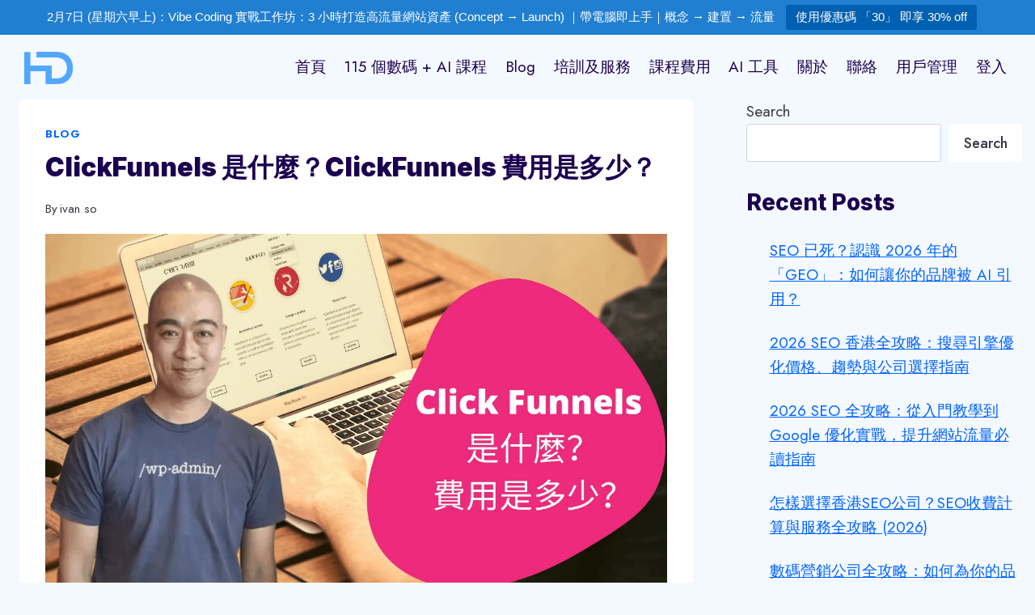

--- FILE ---
content_type: text/html; charset=UTF-8
request_url: https://www.hdcourse.com/blog/what-is-clickfunnels/
body_size: 36423
content:
<!doctype html>
<html lang="en-US" prefix="og: https://ogp.me/ns#" class="no-js"  >
<head>
	<meta charset="UTF-8">
	<meta name="viewport" content="width=device-width, initial-scale=1, minimum-scale=1">
			<script type="text/javascript">
			window.flatStyles = window.flatStyles || ''

			window.lightspeedOptimizeStylesheet = function () {
				const currentStylesheet = document.querySelector( '.tcb-lightspeed-style:not([data-ls-optimized])' )

				if ( currentStylesheet ) {
					try {
						if ( currentStylesheet.sheet && currentStylesheet.sheet.cssRules ) {
							if ( window.flatStyles ) {
								if ( this.optimizing ) {
									setTimeout( window.lightspeedOptimizeStylesheet.bind( this ), 24 )
								} else {
									this.optimizing = true;

									let rulesIndex = 0;

									while ( rulesIndex < currentStylesheet.sheet.cssRules.length ) {
										const rule = currentStylesheet.sheet.cssRules[ rulesIndex ]
										/* remove rules that already exist in the page */
										if ( rule.type === CSSRule.STYLE_RULE && window.flatStyles.includes( `${rule.selectorText}{` ) ) {
											currentStylesheet.sheet.deleteRule( rulesIndex )
										} else {
											rulesIndex ++
										}
									}
									/* optimize, mark it such, move to the next file, append the styles we have until now */
									currentStylesheet.setAttribute( 'data-ls-optimized', '1' )

									window.flatStyles += currentStylesheet.innerHTML

									this.optimizing = false
								}
							} else {
								window.flatStyles = currentStylesheet.innerHTML
								currentStylesheet.setAttribute( 'data-ls-optimized', '1' )
							}
						}
					} catch ( error ) {
						console.warn( error )
					}

					if ( currentStylesheet.parentElement.tagName !== 'HEAD' ) {
						/* always make sure that those styles end up in the head */
						const stylesheetID = currentStylesheet.id;
						/**
						 * make sure that there is only one copy of the css
						 * e.g display CSS
						 */
						if ( ( ! stylesheetID || ( stylesheetID && ! document.querySelector( `head #${stylesheetID}` ) ) ) ) {
							document.head.prepend( currentStylesheet )
						} else {
							currentStylesheet.remove();
						}
					}
				}
			}

			window.lightspeedOptimizeFlat = function ( styleSheetElement ) {
				if ( document.querySelectorAll( 'link[href*="thrive_flat.css"]' ).length > 1 ) {
					/* disable this flat if we already have one */
					styleSheetElement.setAttribute( 'disabled', true )
				} else {
					/* if this is the first one, make sure he's in head */
					if ( styleSheetElement.parentElement.tagName !== 'HEAD' ) {
						document.head.append( styleSheetElement )
					}
				}
			}
		</script>
		
<!-- Search Engine Optimization by Rank Math - https://rankmath.com/ -->
<title>ClickFunnels 是什麼？ClickFunnels 費用是多少？ - HDcourse</title>
<meta name="description" content="Click Funnels是一個外國的軟件，由創辦人Russell開發，他將funnel(漏斗)概念廣泛傳播給大家。 這個軟件是做不同的landing page(著陸頁)，從一個網頁到另一個網頁，強項是可以做產品upsell 或downsell。"/>
<meta name="robots" content="follow, index, max-snippet:-1, max-video-preview:-1, max-image-preview:large"/>
<link rel="canonical" href="https://www.hdcourse.com/blog/what-is-clickfunnels/" />
<meta property="og:locale" content="en_US" />
<meta property="og:type" content="article" />
<meta property="og:title" content="ClickFunnels 是什麼？ClickFunnels 費用是多少？ - HDcourse" />
<meta property="og:description" content="Click Funnels是一個外國的軟件，由創辦人Russell開發，他將funnel(漏斗)概念廣泛傳播給大家。 這個軟件是做不同的landing page(著陸頁)，從一個網頁到另一個網頁，強項是可以做產品upsell 或downsell。" />
<meta property="og:url" content="https://www.hdcourse.com/blog/what-is-clickfunnels/" />
<meta property="og:site_name" content="HDcourse 廣東話「數碼營銷課程」" />
<meta property="article:publisher" content="https://www.facebook.com/ivansopage" />
<meta property="article:author" content="https://www.facebook.com/ivansopage/" />
<meta property="article:tag" content="Click Funnels 是什麼" />
<meta property="article:tag" content="Click Funnels 費用" />
<meta property="article:section" content="Blog" />
<meta property="og:updated_time" content="2022-09-03T08:42:27+08:00" />
<meta property="og:image" content="https://www.hdcourse.com/wp-content/uploads/2020/02/Click-Funnels-是什麼？Click-Funnels-費用是多少？.png" />
<meta property="og:image:secure_url" content="https://www.hdcourse.com/wp-content/uploads/2020/02/Click-Funnels-是什麼？Click-Funnels-費用是多少？.png" />
<meta property="og:image:width" content="1280" />
<meta property="og:image:height" content="720" />
<meta property="og:image:alt" content="Click Funnels 是什麼？Click Funnels 費用是多少？" />
<meta property="og:image:type" content="image/png" />
<meta property="og:video" content="https://www.youtube.com/embed/TGV-USjc8vY" />
<meta property="video:duration" content="240" />
<meta name="twitter:card" content="summary_large_image" />
<meta name="twitter:title" content="ClickFunnels 是什麼？ClickFunnels 費用是多少？ - HDcourse" />
<meta name="twitter:description" content="Click Funnels是一個外國的軟件，由創辦人Russell開發，他將funnel(漏斗)概念廣泛傳播給大家。 這個軟件是做不同的landing page(著陸頁)，從一個網頁到另一個網頁，強項是可以做產品upsell 或downsell。" />
<meta name="twitter:site" content="@ivansopage" />
<meta name="twitter:creator" content="@ivansopage" />
<meta name="twitter:image" content="https://www.hdcourse.com/wp-content/uploads/2020/02/Click-Funnels-是什麼？Click-Funnels-費用是多少？.png" />
<meta name="twitter:label1" content="Written by" />
<meta name="twitter:data1" content="ivan so" />
<meta name="twitter:label2" content="Time to read" />
<meta name="twitter:data2" content="Less than a minute" />
<!-- /Rank Math WordPress SEO plugin -->

<script type='application/javascript'  id='pys-version-script'>console.log('PixelYourSite Free version 11.1.5.2');</script>
<link rel="alternate" type="application/rss+xml" title="HDcourse &raquo; Feed" href="https://www.hdcourse.com/feed/" />
<link rel="alternate" type="application/rss+xml" title="HDcourse &raquo; Comments Feed" href="https://www.hdcourse.com/comments/feed/" />
			<script>document.documentElement.classList.remove( 'no-js' );</script>
			<link rel="alternate" type="application/rss+xml" title="HDcourse &raquo; ClickFunnels 是什麼？ClickFunnels 費用是多少？ Comments Feed" href="https://www.hdcourse.com/blog/what-is-clickfunnels/feed/" />
<link rel="alternate" title="oEmbed (JSON)" type="application/json+oembed" href="https://www.hdcourse.com/wp-json/oembed/1.0/embed?url=https%3A%2F%2Fwww.hdcourse.com%2Fblog%2Fwhat-is-clickfunnels%2F" />
<link rel="alternate" title="oEmbed (XML)" type="text/xml+oembed" href="https://www.hdcourse.com/wp-json/oembed/1.0/embed?url=https%3A%2F%2Fwww.hdcourse.com%2Fblog%2Fwhat-is-clickfunnels%2F&#038;format=xml" />
<style id='wp-img-auto-sizes-contain-inline-css'>
img:is([sizes=auto i],[sizes^="auto," i]){contain-intrinsic-size:3000px 1500px}
/*# sourceURL=wp-img-auto-sizes-contain-inline-css */
</style>
<link rel='stylesheet' id='mp-theme-css' href='https://www.hdcourse.com/wp-content/plugins/memberpress/css/ui/theme.css?ver=1.12.6' media='all' />
<style id='wp-emoji-styles-inline-css'>

	img.wp-smiley, img.emoji {
		display: inline !important;
		border: none !important;
		box-shadow: none !important;
		height: 1em !important;
		width: 1em !important;
		margin: 0 0.07em !important;
		vertical-align: -0.1em !important;
		background: none !important;
		padding: 0 !important;
	}
/*# sourceURL=wp-emoji-styles-inline-css */
</style>
<link rel='stylesheet' id='wp-block-library-css' href='https://www.hdcourse.com/wp-includes/css/dist/block-library/style.min.css?ver=6.9' media='all' />
<style id='classic-theme-styles-inline-css'>
/*! This file is auto-generated */
.wp-block-button__link{color:#fff;background-color:#32373c;border-radius:9999px;box-shadow:none;text-decoration:none;padding:calc(.667em + 2px) calc(1.333em + 2px);font-size:1.125em}.wp-block-file__button{background:#32373c;color:#fff;text-decoration:none}
/*# sourceURL=/wp-includes/css/classic-themes.min.css */
</style>
<style id='global-styles-inline-css'>
:root{--wp--preset--aspect-ratio--square: 1;--wp--preset--aspect-ratio--4-3: 4/3;--wp--preset--aspect-ratio--3-4: 3/4;--wp--preset--aspect-ratio--3-2: 3/2;--wp--preset--aspect-ratio--2-3: 2/3;--wp--preset--aspect-ratio--16-9: 16/9;--wp--preset--aspect-ratio--9-16: 9/16;--wp--preset--color--black: #000000;--wp--preset--color--cyan-bluish-gray: #abb8c3;--wp--preset--color--white: #ffffff;--wp--preset--color--pale-pink: #f78da7;--wp--preset--color--vivid-red: #cf2e2e;--wp--preset--color--luminous-vivid-orange: #ff6900;--wp--preset--color--luminous-vivid-amber: #fcb900;--wp--preset--color--light-green-cyan: #7bdcb5;--wp--preset--color--vivid-green-cyan: #00d084;--wp--preset--color--pale-cyan-blue: #8ed1fc;--wp--preset--color--vivid-cyan-blue: #0693e3;--wp--preset--color--vivid-purple: #9b51e0;--wp--preset--color--theme-palette-1: var(--global-palette1);--wp--preset--color--theme-palette-2: var(--global-palette2);--wp--preset--color--theme-palette-3: var(--global-palette3);--wp--preset--color--theme-palette-4: var(--global-palette4);--wp--preset--color--theme-palette-5: var(--global-palette5);--wp--preset--color--theme-palette-6: var(--global-palette6);--wp--preset--color--theme-palette-7: var(--global-palette7);--wp--preset--color--theme-palette-8: var(--global-palette8);--wp--preset--color--theme-palette-9: var(--global-palette9);--wp--preset--color--theme-palette-10: var(--global-palette10);--wp--preset--color--theme-palette-11: var(--global-palette11);--wp--preset--color--theme-palette-12: var(--global-palette12);--wp--preset--color--theme-palette-13: var(--global-palette13);--wp--preset--color--theme-palette-14: var(--global-palette14);--wp--preset--color--theme-palette-15: var(--global-palette15);--wp--preset--gradient--vivid-cyan-blue-to-vivid-purple: linear-gradient(135deg,rgb(6,147,227) 0%,rgb(155,81,224) 100%);--wp--preset--gradient--light-green-cyan-to-vivid-green-cyan: linear-gradient(135deg,rgb(122,220,180) 0%,rgb(0,208,130) 100%);--wp--preset--gradient--luminous-vivid-amber-to-luminous-vivid-orange: linear-gradient(135deg,rgb(252,185,0) 0%,rgb(255,105,0) 100%);--wp--preset--gradient--luminous-vivid-orange-to-vivid-red: linear-gradient(135deg,rgb(255,105,0) 0%,rgb(207,46,46) 100%);--wp--preset--gradient--very-light-gray-to-cyan-bluish-gray: linear-gradient(135deg,rgb(238,238,238) 0%,rgb(169,184,195) 100%);--wp--preset--gradient--cool-to-warm-spectrum: linear-gradient(135deg,rgb(74,234,220) 0%,rgb(151,120,209) 20%,rgb(207,42,186) 40%,rgb(238,44,130) 60%,rgb(251,105,98) 80%,rgb(254,248,76) 100%);--wp--preset--gradient--blush-light-purple: linear-gradient(135deg,rgb(255,206,236) 0%,rgb(152,150,240) 100%);--wp--preset--gradient--blush-bordeaux: linear-gradient(135deg,rgb(254,205,165) 0%,rgb(254,45,45) 50%,rgb(107,0,62) 100%);--wp--preset--gradient--luminous-dusk: linear-gradient(135deg,rgb(255,203,112) 0%,rgb(199,81,192) 50%,rgb(65,88,208) 100%);--wp--preset--gradient--pale-ocean: linear-gradient(135deg,rgb(255,245,203) 0%,rgb(182,227,212) 50%,rgb(51,167,181) 100%);--wp--preset--gradient--electric-grass: linear-gradient(135deg,rgb(202,248,128) 0%,rgb(113,206,126) 100%);--wp--preset--gradient--midnight: linear-gradient(135deg,rgb(2,3,129) 0%,rgb(40,116,252) 100%);--wp--preset--font-size--small: var(--global-font-size-small);--wp--preset--font-size--medium: var(--global-font-size-medium);--wp--preset--font-size--large: var(--global-font-size-large);--wp--preset--font-size--x-large: 42px;--wp--preset--font-size--larger: var(--global-font-size-larger);--wp--preset--font-size--xxlarge: var(--global-font-size-xxlarge);--wp--preset--spacing--20: 0.44rem;--wp--preset--spacing--30: 0.67rem;--wp--preset--spacing--40: 1rem;--wp--preset--spacing--50: 1.5rem;--wp--preset--spacing--60: 2.25rem;--wp--preset--spacing--70: 3.38rem;--wp--preset--spacing--80: 5.06rem;--wp--preset--shadow--natural: 6px 6px 9px rgba(0, 0, 0, 0.2);--wp--preset--shadow--deep: 12px 12px 50px rgba(0, 0, 0, 0.4);--wp--preset--shadow--sharp: 6px 6px 0px rgba(0, 0, 0, 0.2);--wp--preset--shadow--outlined: 6px 6px 0px -3px rgb(255, 255, 255), 6px 6px rgb(0, 0, 0);--wp--preset--shadow--crisp: 6px 6px 0px rgb(0, 0, 0);}:where(.is-layout-flex){gap: 0.5em;}:where(.is-layout-grid){gap: 0.5em;}body .is-layout-flex{display: flex;}.is-layout-flex{flex-wrap: wrap;align-items: center;}.is-layout-flex > :is(*, div){margin: 0;}body .is-layout-grid{display: grid;}.is-layout-grid > :is(*, div){margin: 0;}:where(.wp-block-columns.is-layout-flex){gap: 2em;}:where(.wp-block-columns.is-layout-grid){gap: 2em;}:where(.wp-block-post-template.is-layout-flex){gap: 1.25em;}:where(.wp-block-post-template.is-layout-grid){gap: 1.25em;}.has-black-color{color: var(--wp--preset--color--black) !important;}.has-cyan-bluish-gray-color{color: var(--wp--preset--color--cyan-bluish-gray) !important;}.has-white-color{color: var(--wp--preset--color--white) !important;}.has-pale-pink-color{color: var(--wp--preset--color--pale-pink) !important;}.has-vivid-red-color{color: var(--wp--preset--color--vivid-red) !important;}.has-luminous-vivid-orange-color{color: var(--wp--preset--color--luminous-vivid-orange) !important;}.has-luminous-vivid-amber-color{color: var(--wp--preset--color--luminous-vivid-amber) !important;}.has-light-green-cyan-color{color: var(--wp--preset--color--light-green-cyan) !important;}.has-vivid-green-cyan-color{color: var(--wp--preset--color--vivid-green-cyan) !important;}.has-pale-cyan-blue-color{color: var(--wp--preset--color--pale-cyan-blue) !important;}.has-vivid-cyan-blue-color{color: var(--wp--preset--color--vivid-cyan-blue) !important;}.has-vivid-purple-color{color: var(--wp--preset--color--vivid-purple) !important;}.has-black-background-color{background-color: var(--wp--preset--color--black) !important;}.has-cyan-bluish-gray-background-color{background-color: var(--wp--preset--color--cyan-bluish-gray) !important;}.has-white-background-color{background-color: var(--wp--preset--color--white) !important;}.has-pale-pink-background-color{background-color: var(--wp--preset--color--pale-pink) !important;}.has-vivid-red-background-color{background-color: var(--wp--preset--color--vivid-red) !important;}.has-luminous-vivid-orange-background-color{background-color: var(--wp--preset--color--luminous-vivid-orange) !important;}.has-luminous-vivid-amber-background-color{background-color: var(--wp--preset--color--luminous-vivid-amber) !important;}.has-light-green-cyan-background-color{background-color: var(--wp--preset--color--light-green-cyan) !important;}.has-vivid-green-cyan-background-color{background-color: var(--wp--preset--color--vivid-green-cyan) !important;}.has-pale-cyan-blue-background-color{background-color: var(--wp--preset--color--pale-cyan-blue) !important;}.has-vivid-cyan-blue-background-color{background-color: var(--wp--preset--color--vivid-cyan-blue) !important;}.has-vivid-purple-background-color{background-color: var(--wp--preset--color--vivid-purple) !important;}.has-black-border-color{border-color: var(--wp--preset--color--black) !important;}.has-cyan-bluish-gray-border-color{border-color: var(--wp--preset--color--cyan-bluish-gray) !important;}.has-white-border-color{border-color: var(--wp--preset--color--white) !important;}.has-pale-pink-border-color{border-color: var(--wp--preset--color--pale-pink) !important;}.has-vivid-red-border-color{border-color: var(--wp--preset--color--vivid-red) !important;}.has-luminous-vivid-orange-border-color{border-color: var(--wp--preset--color--luminous-vivid-orange) !important;}.has-luminous-vivid-amber-border-color{border-color: var(--wp--preset--color--luminous-vivid-amber) !important;}.has-light-green-cyan-border-color{border-color: var(--wp--preset--color--light-green-cyan) !important;}.has-vivid-green-cyan-border-color{border-color: var(--wp--preset--color--vivid-green-cyan) !important;}.has-pale-cyan-blue-border-color{border-color: var(--wp--preset--color--pale-cyan-blue) !important;}.has-vivid-cyan-blue-border-color{border-color: var(--wp--preset--color--vivid-cyan-blue) !important;}.has-vivid-purple-border-color{border-color: var(--wp--preset--color--vivid-purple) !important;}.has-vivid-cyan-blue-to-vivid-purple-gradient-background{background: var(--wp--preset--gradient--vivid-cyan-blue-to-vivid-purple) !important;}.has-light-green-cyan-to-vivid-green-cyan-gradient-background{background: var(--wp--preset--gradient--light-green-cyan-to-vivid-green-cyan) !important;}.has-luminous-vivid-amber-to-luminous-vivid-orange-gradient-background{background: var(--wp--preset--gradient--luminous-vivid-amber-to-luminous-vivid-orange) !important;}.has-luminous-vivid-orange-to-vivid-red-gradient-background{background: var(--wp--preset--gradient--luminous-vivid-orange-to-vivid-red) !important;}.has-very-light-gray-to-cyan-bluish-gray-gradient-background{background: var(--wp--preset--gradient--very-light-gray-to-cyan-bluish-gray) !important;}.has-cool-to-warm-spectrum-gradient-background{background: var(--wp--preset--gradient--cool-to-warm-spectrum) !important;}.has-blush-light-purple-gradient-background{background: var(--wp--preset--gradient--blush-light-purple) !important;}.has-blush-bordeaux-gradient-background{background: var(--wp--preset--gradient--blush-bordeaux) !important;}.has-luminous-dusk-gradient-background{background: var(--wp--preset--gradient--luminous-dusk) !important;}.has-pale-ocean-gradient-background{background: var(--wp--preset--gradient--pale-ocean) !important;}.has-electric-grass-gradient-background{background: var(--wp--preset--gradient--electric-grass) !important;}.has-midnight-gradient-background{background: var(--wp--preset--gradient--midnight) !important;}.has-small-font-size{font-size: var(--wp--preset--font-size--small) !important;}.has-medium-font-size{font-size: var(--wp--preset--font-size--medium) !important;}.has-large-font-size{font-size: var(--wp--preset--font-size--large) !important;}.has-x-large-font-size{font-size: var(--wp--preset--font-size--x-large) !important;}
:where(.wp-block-post-template.is-layout-flex){gap: 1.25em;}:where(.wp-block-post-template.is-layout-grid){gap: 1.25em;}
:where(.wp-block-term-template.is-layout-flex){gap: 1.25em;}:where(.wp-block-term-template.is-layout-grid){gap: 1.25em;}
:where(.wp-block-columns.is-layout-flex){gap: 2em;}:where(.wp-block-columns.is-layout-grid){gap: 2em;}
:root :where(.wp-block-pullquote){font-size: 1.5em;line-height: 1.6;}
/*# sourceURL=global-styles-inline-css */
</style>
<link rel='stylesheet' id='topbar-css' href='https://www.hdcourse.com/wp-content/plugins/top-bar/inc/../css/topbar_style.css?ver=6.9' media='all' />
<link rel='stylesheet' id='ez-toc-css' href='https://www.hdcourse.com/wp-content/plugins/easy-table-of-contents/assets/css/screen.min.css?ver=2.0.80' media='all' />
<style id='ez-toc-inline-css'>
div#ez-toc-container .ez-toc-title {font-size: 120%;}div#ez-toc-container .ez-toc-title {font-weight: 500;}div#ez-toc-container ul li , div#ez-toc-container ul li a {font-size: 100%;}div#ez-toc-container ul li , div#ez-toc-container ul li a {font-weight: 500;}div#ez-toc-container nav ul ul li {font-size: 100%;}.ez-toc-box-title {font-weight: bold; margin-bottom: 10px; text-align: center; text-transform: uppercase; letter-spacing: 1px; color: #666; padding-bottom: 5px;position:absolute;top:-4%;left:5%;background-color: inherit;transition: top 0.3s ease;}.ez-toc-box-title.toc-closed {top:-25%;}
.ez-toc-container-direction {direction: ltr;}.ez-toc-counter ul{counter-reset: item ;}.ez-toc-counter nav ul li a::before {content: counters(item, '.', decimal) '. ';display: inline-block;counter-increment: item;flex-grow: 0;flex-shrink: 0;margin-right: .2em; float: left; }.ez-toc-widget-direction {direction: ltr;}.ez-toc-widget-container ul{counter-reset: item ;}.ez-toc-widget-container nav ul li a::before {content: counters(item, '.', decimal) '. ';display: inline-block;counter-increment: item;flex-grow: 0;flex-shrink: 0;margin-right: .2em; float: left; }
/*# sourceURL=ez-toc-inline-css */
</style>
<link rel='stylesheet' id='kadence-global-css' href='https://www.hdcourse.com/wp-content/themes/kadence/assets/css/global.min.css?ver=1.4.3' media='all' />
<style id='kadence-global-inline-css'>
/* Kadence Base CSS */
:root{--global-palette1:#0064ff;--global-palette2:#00a7ff;--global-palette3:#1b004f;--global-palette4:#393841;--global-palette5:#4A5568;--global-palette6:#718096;--global-palette7:#e7edfc;--global-palette8:#f4f9ff;--global-palette9:#ffffff;--global-palette10:oklch(from var(--global-palette1) calc(l + 0.10 * (1 - l)) calc(c * 1.00) calc(h + 180) / 100%);--global-palette11:#13612e;--global-palette12:#1159af;--global-palette13:#b82105;--global-palette14:#f7630c;--global-palette15:#f5a524;--global-palette9rgb:255, 255, 255;--global-palette-highlight:var(--global-palette1);--global-palette-highlight-alt:var(--global-palette2);--global-palette-highlight-alt2:var(--global-palette9);--global-palette-btn-bg:var(--global-palette1);--global-palette-btn-bg-hover:var(--global-palette2);--global-palette-btn:#ffffff;--global-palette-btn-hover:#ffffff;--global-palette-btn-sec-bg:var(--global-palette7);--global-palette-btn-sec-bg-hover:var(--global-palette2);--global-palette-btn-sec:var(--global-palette3);--global-palette-btn-sec-hover:var(--global-palette9);--global-body-font-family:Jost, sans-serif;--global-heading-font-family:Inter, sans-serif;--global-primary-nav-font-family:inherit;--global-fallback-font:sans-serif;--global-display-fallback-font:sans-serif;--global-content-width:1290px;--global-content-wide-width:calc(1290px + 230px);--global-content-narrow-width:842px;--global-content-edge-padding:1.5rem;--global-content-boxed-padding:2rem;--global-calc-content-width:calc(1290px - var(--global-content-edge-padding) - var(--global-content-edge-padding) );--wp--style--global--content-size:var(--global-calc-content-width);}.wp-site-blocks{--global-vw:calc( 100vw - ( 0.5 * var(--scrollbar-offset)));}:root body.kadence-elementor-colors{--e-global-color-kadence1:var(--global-palette1);--e-global-color-kadence2:var(--global-palette2);--e-global-color-kadence3:var(--global-palette3);--e-global-color-kadence4:var(--global-palette4);--e-global-color-kadence5:var(--global-palette5);--e-global-color-kadence6:var(--global-palette6);--e-global-color-kadence7:var(--global-palette7);--e-global-color-kadence8:var(--global-palette8);--e-global-color-kadence9:var(--global-palette9);--e-global-color-kadence10:var(--global-palette10);--e-global-color-kadence11:var(--global-palette11);--e-global-color-kadence12:var(--global-palette12);--e-global-color-kadence13:var(--global-palette13);--e-global-color-kadence14:var(--global-palette14);--e-global-color-kadence15:var(--global-palette15);}body{background:var(--global-palette8);}body, input, select, optgroup, textarea{font-style:normal;font-weight:normal;font-size:19px;line-height:1.6;font-family:var(--global-body-font-family);color:var(--global-palette4);}.content-bg, body.content-style-unboxed .site{background:var(--global-palette9);}h1,h2,h3,h4,h5,h6{font-family:var(--global-heading-font-family);}h1{font-style:normal;font-weight:900;font-size:32px;line-height:1.5;color:var(--global-palette3);}h2{font-style:normal;font-weight:800;font-size:28px;line-height:1.5;color:var(--global-palette3);}h3{font-style:normal;font-weight:800;font-size:24px;line-height:1.5;color:var(--global-palette3);}h4{font-style:normal;font-weight:800;font-size:22px;line-height:1.5;color:var(--global-palette4);}h5{font-style:normal;font-weight:800;font-size:20px;line-height:1.5;color:var(--global-palette4);}h6{font-weight:700;font-size:18px;line-height:1.5;color:var(--global-palette5);}.entry-hero .kadence-breadcrumbs{max-width:1290px;}.site-container, .site-header-row-layout-contained, .site-footer-row-layout-contained, .entry-hero-layout-contained, .comments-area, .alignfull > .wp-block-cover__inner-container, .alignwide > .wp-block-cover__inner-container{max-width:var(--global-content-width);}.content-width-narrow .content-container.site-container, .content-width-narrow .hero-container.site-container{max-width:var(--global-content-narrow-width);}@media all and (min-width: 1520px){.wp-site-blocks .content-container  .alignwide{margin-left:-115px;margin-right:-115px;width:unset;max-width:unset;}}@media all and (min-width: 1102px){.content-width-narrow .wp-site-blocks .content-container .alignwide{margin-left:-130px;margin-right:-130px;width:unset;max-width:unset;}}.content-style-boxed .wp-site-blocks .entry-content .alignwide{margin-left:calc( -1 * var( --global-content-boxed-padding ) );margin-right:calc( -1 * var( --global-content-boxed-padding ) );}.content-area{margin-top:5rem;margin-bottom:5rem;}@media all and (max-width: 1024px){.content-area{margin-top:3rem;margin-bottom:3rem;}}@media all and (max-width: 767px){.content-area{margin-top:2rem;margin-bottom:2rem;}}@media all and (max-width: 1024px){:root{--global-content-boxed-padding:2rem;}}@media all and (max-width: 767px){:root{--global-content-boxed-padding:1.5rem;}}.entry-content-wrap{padding:2rem;}@media all and (max-width: 1024px){.entry-content-wrap{padding:2rem;}}@media all and (max-width: 767px){.entry-content-wrap{padding:1.5rem;}}.entry.single-entry{box-shadow:0px 15px 15px -10px rgba(0,0,0,0.05);}.entry.loop-entry{box-shadow:0px 15px 15px -10px rgba(0,0,0,0.05);}.loop-entry .entry-content-wrap{padding:2rem;}@media all and (max-width: 1024px){.loop-entry .entry-content-wrap{padding:2rem;}}@media all and (max-width: 767px){.loop-entry .entry-content-wrap{padding:1.5rem;}}.primary-sidebar.widget-area .widget{margin-bottom:1.5em;color:var(--global-palette4);}.primary-sidebar.widget-area .widget-title{font-weight:700;font-size:20px;line-height:1.5;color:var(--global-palette3);}button, .button, .wp-block-button__link, input[type="button"], input[type="reset"], input[type="submit"], .fl-button, .elementor-button-wrapper .elementor-button, .wc-block-components-checkout-place-order-button, .wc-block-cart__submit{font-style:normal;font-weight:500;font-size:18px;font-family:Jost, sans-serif;border-radius:50px;padding:20px 36px 20px 36px;box-shadow:0px 0px 0px -7px rgba(0,0,0,0);}.wp-block-button.is-style-outline .wp-block-button__link{padding:20px 36px 20px 36px;}button:hover, button:focus, button:active, .button:hover, .button:focus, .button:active, .wp-block-button__link:hover, .wp-block-button__link:focus, .wp-block-button__link:active, input[type="button"]:hover, input[type="button"]:focus, input[type="button"]:active, input[type="reset"]:hover, input[type="reset"]:focus, input[type="reset"]:active, input[type="submit"]:hover, input[type="submit"]:focus, input[type="submit"]:active, .elementor-button-wrapper .elementor-button:hover, .elementor-button-wrapper .elementor-button:focus, .elementor-button-wrapper .elementor-button:active, .wc-block-cart__submit:hover{box-shadow:0px 15px 25px -7px rgba(0,0,0,0.1);}.kb-button.kb-btn-global-outline.kb-btn-global-inherit{padding-top:calc(20px - 2px);padding-right:calc(36px - 2px);padding-bottom:calc(20px - 2px);padding-left:calc(36px - 2px);}button.button-style-secondary, .button.button-style-secondary, .wp-block-button__link.button-style-secondary, input[type="button"].button-style-secondary, input[type="reset"].button-style-secondary, input[type="submit"].button-style-secondary, .fl-button.button-style-secondary, .elementor-button-wrapper .elementor-button.button-style-secondary, .wc-block-components-checkout-place-order-button.button-style-secondary, .wc-block-cart__submit.button-style-secondary{font-style:normal;font-weight:500;font-size:18px;font-family:Jost, sans-serif;}@media all and (min-width: 1025px){.transparent-header .entry-hero .entry-hero-container-inner{padding-top:80px;}}@media all and (max-width: 1024px){.mobile-transparent-header .entry-hero .entry-hero-container-inner{padding-top:80px;}}@media all and (max-width: 767px){.mobile-transparent-header .entry-hero .entry-hero-container-inner{padding-top:80px;}}.entry-hero.post-hero-section .entry-header{min-height:200px;}.loop-entry.type-post h2.entry-title{font-style:normal;font-size:24px;color:var(--global-palette4);}
/* Kadence Header CSS */
@media all and (max-width: 1024px){.mobile-transparent-header #masthead{position:absolute;left:0px;right:0px;z-index:100;}.kadence-scrollbar-fixer.mobile-transparent-header #masthead{right:var(--scrollbar-offset,0);}.mobile-transparent-header #masthead, .mobile-transparent-header .site-top-header-wrap .site-header-row-container-inner, .mobile-transparent-header .site-main-header-wrap .site-header-row-container-inner, .mobile-transparent-header .site-bottom-header-wrap .site-header-row-container-inner{background:transparent;}.site-header-row-tablet-layout-fullwidth, .site-header-row-tablet-layout-standard{padding:0px;}}@media all and (min-width: 1025px){.transparent-header #masthead{position:absolute;left:0px;right:0px;z-index:100;}.transparent-header.kadence-scrollbar-fixer #masthead{right:var(--scrollbar-offset,0);}.transparent-header #masthead, .transparent-header .site-top-header-wrap .site-header-row-container-inner, .transparent-header .site-main-header-wrap .site-header-row-container-inner, .transparent-header .site-bottom-header-wrap .site-header-row-container-inner{background:transparent;}}.site-branding a.brand img{max-width:70px;}.site-branding a.brand img.svg-logo-image{width:70px;}.site-branding{padding:0px 0px 0px 0px;}#masthead, #masthead .kadence-sticky-header.item-is-fixed:not(.item-at-start):not(.site-header-row-container):not(.site-main-header-wrap), #masthead .kadence-sticky-header.item-is-fixed:not(.item-at-start) > .site-header-row-container-inner{background:#ffffff;}.site-main-header-inner-wrap{min-height:80px;}.header-navigation[class*="header-navigation-style-underline"] .header-menu-container.primary-menu-container>ul>li>a:after{width:calc( 100% - 1.2em);}.main-navigation .primary-menu-container > ul > li.menu-item > a{padding-left:calc(1.2em / 2);padding-right:calc(1.2em / 2);padding-top:0.6em;padding-bottom:0.6em;color:var(--global-palette3);}.main-navigation .primary-menu-container > ul > li.menu-item .dropdown-nav-special-toggle{right:calc(1.2em / 2);}.main-navigation .primary-menu-container > ul > li.menu-item > a:hover{color:var(--global-palette-highlight);}.main-navigation .primary-menu-container > ul > li.menu-item.current-menu-item > a{color:var(--global-palette1);}.header-navigation .header-menu-container ul ul.sub-menu, .header-navigation .header-menu-container ul ul.submenu{background:var(--global-palette9);box-shadow:0px 2px 80px 0px rgba(0,0,0,0.1);}.header-navigation .header-menu-container ul ul li.menu-item, .header-menu-container ul.menu > li.kadence-menu-mega-enabled > ul > li.menu-item > a{border-bottom:0px none rgba(255,255,255,0.1);border-radius:0px 0px 0px 0px;}.header-navigation .header-menu-container ul ul li.menu-item > a{width:180px;padding-top:1em;padding-bottom:1em;color:var(--global-palette3);font-style:normal;font-size:18px;}.header-navigation .header-menu-container ul ul li.menu-item > a:hover{color:var(--global-palette1);background:var(--global-palette8);border-radius:0px 0px 0px 0px;}.header-navigation .header-menu-container ul ul li.menu-item.current-menu-item > a{color:var(--global-palette1);background:var(--global-palette8);border-radius:0px 0px 0px 0px;}.mobile-toggle-open-container .menu-toggle-open, .mobile-toggle-open-container .menu-toggle-open:focus{color:var(--global-palette5);padding:0.4em 0.6em 0.4em 0.6em;font-size:14px;}.mobile-toggle-open-container .menu-toggle-open.menu-toggle-style-bordered{border:1px solid currentColor;}.mobile-toggle-open-container .menu-toggle-open .menu-toggle-icon{font-size:20px;}.mobile-toggle-open-container .menu-toggle-open:hover, .mobile-toggle-open-container .menu-toggle-open:focus-visible{color:var(--global-palette-highlight);}.mobile-navigation ul li{font-size:14px;}.mobile-navigation ul li a{padding-top:1em;padding-bottom:1em;}.mobile-navigation ul li > a, .mobile-navigation ul li.menu-item-has-children > .drawer-nav-drop-wrap{color:var(--global-palette8);}.mobile-navigation ul li.current-menu-item > a, .mobile-navigation ul li.current-menu-item.menu-item-has-children > .drawer-nav-drop-wrap{color:var(--global-palette-highlight);}.mobile-navigation ul li.menu-item-has-children .drawer-nav-drop-wrap, .mobile-navigation ul li:not(.menu-item-has-children) a{border-bottom:1px solid rgba(255,255,255,0.1);}.mobile-navigation:not(.drawer-navigation-parent-toggle-true) ul li.menu-item-has-children .drawer-nav-drop-wrap button{border-left:1px solid rgba(255,255,255,0.1);}#mobile-drawer .drawer-header .drawer-toggle{padding:0.6em 0.15em 0.6em 0.15em;font-size:24px;}
/* Kadence Footer CSS */
.site-middle-footer-wrap .site-footer-row-container-inner{background:var(--global-palette3);font-style:normal;color:var(--global-palette9);}.site-footer .site-middle-footer-wrap a:where(:not(.button):not(.wp-block-button__link):not(.wp-element-button)){color:var(--global-palette9);}.site-footer .site-middle-footer-wrap a:where(:not(.button):not(.wp-block-button__link):not(.wp-element-button)):hover{color:var(--global-palette2);}.site-middle-footer-inner-wrap{padding-top:30px;padding-bottom:30px;grid-column-gap:30px;grid-row-gap:30px;}.site-middle-footer-inner-wrap .widget{margin-bottom:30px;}.site-middle-footer-inner-wrap .widget-area .widget-title{font-style:normal;color:var(--global-palette9);}.site-middle-footer-inner-wrap .site-footer-section:not(:last-child):after{right:calc(-30px / 2);}.site-bottom-footer-wrap .site-footer-row-container-inner{background:var(--global-palette3);font-style:normal;color:var(--global-palette9);border-top:1px solid var(--global-palette4);}.site-footer .site-bottom-footer-wrap a:where(:not(.button):not(.wp-block-button__link):not(.wp-element-button)){color:var(--global-palette9);}.site-footer .site-bottom-footer-wrap a:where(:not(.button):not(.wp-block-button__link):not(.wp-element-button)):hover{color:var(--global-palette2);}.site-bottom-footer-inner-wrap{padding-top:30px;padding-bottom:30px;grid-column-gap:30px;}.site-bottom-footer-inner-wrap .widget{margin-bottom:30px;}.site-bottom-footer-inner-wrap .widget-area .widget-title{font-style:normal;color:var(--global-palette9);}.site-bottom-footer-inner-wrap .site-footer-section:not(:last-child):after{right:calc(-30px / 2);}.footer-social-wrap .footer-social-inner-wrap{font-size:1em;gap:0.3em;}.site-footer .site-footer-wrap .site-footer-section .footer-social-wrap .footer-social-inner-wrap .social-button{color:var(--global-palette9);background:var(--global-palette3);border:2px none transparent;border-radius:40px;}.site-footer .site-footer-wrap .site-footer-section .footer-social-wrap .footer-social-inner-wrap .social-button:hover{color:var(--global-palette9);background:var(--global-palette3);}
/*# sourceURL=kadence-global-inline-css */
</style>
<link rel='stylesheet' id='kadence-header-css' href='https://www.hdcourse.com/wp-content/themes/kadence/assets/css/header.min.css?ver=1.4.3' media='all' />
<link rel='stylesheet' id='kadence-content-css' href='https://www.hdcourse.com/wp-content/themes/kadence/assets/css/content.min.css?ver=1.4.3' media='all' />
<link rel='stylesheet' id='kadence-comments-css' href='https://www.hdcourse.com/wp-content/themes/kadence/assets/css/comments.min.css?ver=1.4.3' media='all' />
<link rel='stylesheet' id='kadence-sidebar-css' href='https://www.hdcourse.com/wp-content/themes/kadence/assets/css/sidebar.min.css?ver=1.4.3' media='all' />
<link rel='stylesheet' id='kadence-author-box-css' href='https://www.hdcourse.com/wp-content/themes/kadence/assets/css/author-box.min.css?ver=1.4.3' media='all' />
<link rel='stylesheet' id='kadence-related-posts-css' href='https://www.hdcourse.com/wp-content/themes/kadence/assets/css/related-posts.min.css?ver=1.4.3' media='all' />
<link rel='stylesheet' id='kad-splide-css' href='https://www.hdcourse.com/wp-content/themes/kadence/assets/css/kadence-splide.min.css?ver=1.4.3' media='all' />
<link rel='stylesheet' id='kadence-footer-css' href='https://www.hdcourse.com/wp-content/themes/kadence/assets/css/footer.min.css?ver=1.4.3' media='all' />
<link rel='stylesheet' id='kadence-rankmath-css' href='https://www.hdcourse.com/wp-content/themes/kadence/assets/css/rankmath.min.css?ver=1.4.3' media='all' />
<style id='kadence-blocks-global-variables-inline-css'>
:root {--global-kb-font-size-sm:clamp(0.8rem, 0.73rem + 0.217vw, 0.9rem);--global-kb-font-size-md:clamp(1.1rem, 0.995rem + 0.326vw, 1.25rem);--global-kb-font-size-lg:clamp(1.75rem, 1.576rem + 0.543vw, 2rem);--global-kb-font-size-xl:clamp(2.25rem, 1.728rem + 1.63vw, 3rem);--global-kb-font-size-xxl:clamp(2.5rem, 1.456rem + 3.26vw, 4rem);--global-kb-font-size-xxxl:clamp(2.75rem, 0.489rem + 7.065vw, 6rem);}
/*# sourceURL=kadence-blocks-global-variables-inline-css */
</style>
<script id="jquery-core-js-extra">
var pysFacebookRest = {"restApiUrl":"https://www.hdcourse.com/wp-json/pys-facebook/v1/event","debug":""};
//# sourceURL=jquery-core-js-extra
</script>
<script src="https://www.hdcourse.com/wp-includes/js/jquery/jquery.min.js?ver=3.7.1" id="jquery-core-js"></script>
<script src="https://www.hdcourse.com/wp-includes/js/jquery/jquery-migrate.min.js?ver=3.4.1" id="jquery-migrate-js"></script>
<script src="https://www.hdcourse.com/wp-includes/js/jquery/ui/core.min.js?ver=1.13.3" id="jquery-ui-core-js"></script>
<script src="https://www.hdcourse.com/wp-includes/js/jquery/ui/menu.min.js?ver=1.13.3" id="jquery-ui-menu-js"></script>
<script src="https://www.hdcourse.com/wp-includes/js/dist/dom-ready.min.js?ver=f77871ff7694fffea381" id="wp-dom-ready-js"></script>
<script src="https://www.hdcourse.com/wp-includes/js/dist/hooks.min.js?ver=dd5603f07f9220ed27f1" id="wp-hooks-js"></script>
<script src="https://www.hdcourse.com/wp-includes/js/dist/i18n.min.js?ver=c26c3dc7bed366793375" id="wp-i18n-js"></script>
<script id="wp-i18n-js-after">
wp.i18n.setLocaleData( { 'text direction\u0004ltr': [ 'ltr' ] } );
//# sourceURL=wp-i18n-js-after
</script>
<script src="https://www.hdcourse.com/wp-includes/js/dist/a11y.min.js?ver=cb460b4676c94bd228ed" id="wp-a11y-js"></script>
<script src="https://www.hdcourse.com/wp-includes/js/jquery/ui/autocomplete.min.js?ver=1.13.3" id="jquery-ui-autocomplete-js"></script>
<script src="https://www.hdcourse.com/wp-includes/js/imagesloaded.min.js?ver=5.0.0" id="imagesloaded-js"></script>
<script src="https://www.hdcourse.com/wp-includes/js/masonry.min.js?ver=4.2.2" id="masonry-js"></script>
<script src="https://www.hdcourse.com/wp-includes/js/jquery/jquery.masonry.min.js?ver=3.1.2b" id="jquery-masonry-js"></script>
<script id="tve_frontend-js-extra">
var tve_frontend_options = {"ajaxurl":"https://www.hdcourse.com/wp-admin/admin-ajax.php","is_editor_page":"","page_events":"","is_single":"1","social_fb_app_id":"","dash_url":"https://www.hdcourse.com/wp-content/plugins/thrive-visual-editor/thrive-dashboard","queried_object":{"ID":12403,"post_author":"1"},"query_vars":{"page":"","name":"what-is-clickfunnels","category_name":"blog","certificate_u":""},"$_POST":[],"translations":{"Copy":"Copy","empty_username":"ERROR: The username field is empty.","empty_password":"ERROR: The password field is empty.","empty_login":"ERROR: Enter a username or email address.","min_chars":"At least %s characters are needed","no_headings":"No headings found","registration_err":{"required_field":"\u003Cstrong\u003EError\u003C/strong\u003E: This field is required","required_email":"\u003Cstrong\u003EError\u003C/strong\u003E: Please type your email address","invalid_email":"\u003Cstrong\u003EError\u003C/strong\u003E: The email address isn&#8217;t correct","passwordmismatch":"\u003Cstrong\u003EError\u003C/strong\u003E: Password mismatch"}},"routes":{"posts":"https://www.hdcourse.com/wp-json/tcb/v1/posts","video_reporting":"https://www.hdcourse.com/wp-json/tcb/v1/video-reporting","courses":"https://www.hdcourse.com/wp-json/tva/v1/course_list_element","certificate_search":"https://www.hdcourse.com/wp-json/tva/v1/certificate/search","assessments":"https://www.hdcourse.com/wp-json/tva/v1/user/assessment"},"nonce":"dade6e2915","allow_video_src":"","google_client_id":null,"google_api_key":null,"facebook_app_id":null,"lead_generation_custom_tag_apis":["activecampaign","aweber","convertkit","drip","klicktipp","mailchimp","sendlane","zapier"],"post_request_data":[],"user_profile_nonce":"1663abf21f","ip":"3.138.188.23","current_user":[],"post_id":"12403","post_title":"ClickFunnels \u662f\u4ec0\u9ebc\uff1fClickFunnels \u8cbb\u7528\u662f\u591a\u5c11\uff1f","post_type":"post","post_url":"https://www.hdcourse.com/blog/what-is-clickfunnels/","is_lp":"","conditional_display":{"is_tooltip_dismissed":false}};
//# sourceURL=tve_frontend-js-extra
</script>
<script src="https://www.hdcourse.com/wp-content/plugins/thrive-visual-editor/editor/js/dist/modules/general.min.js?ver=10.8.6.1" id="tve_frontend-js"></script>
<script id="topbar_frontjs-js-extra">
var tpbr_settings = {"fixed":"notfixed","user_who":"notloggedin","guests_or_users":"all","message":"2\u67087\u65e5 (\u661f\u671f\u516d\u65e9\u4e0a)\uff1aVibe Coding \u5be6\u6230\u5de5\u4f5c\u574a\uff1a3 \u5c0f\u6642\u6253\u9020\u9ad8\u6d41\u91cf\u7db2\u7ad9\u8cc7\u7522 (Concept \u2192 Launch) \uff5c\u5e36\u96fb\u8166\u5373\u4e0a\u624b\uff5c\u6982\u5ff5 \u2192 \u5efa\u7f6e \u2192 \u6d41\u91cf","status":"active","yn_button":"button","color":"#217fd1","button_text":"\u4f7f\u7528\u512a\u60e0\u78bc \u300c30\u300d \u5373\u4eab 30% off","button_url":"https://www.eventbrite.com/e/vibe-coding-3-tickets-1980150944780?aff=oddtdtcreator","button_behavior":"newwindow","is_admin_bar":"no","detect_sticky":"0"};
//# sourceURL=topbar_frontjs-js-extra
</script>
<script src="https://www.hdcourse.com/wp-content/plugins/top-bar/inc/../js/tpbr_front.min.js?ver=6.9" id="topbar_frontjs-js"></script>
<script src="https://www.hdcourse.com/wp-content/plugins/pixelyoursite/dist/scripts/jquery.bind-first-0.2.3.min.js?ver=0.2.3" id="jquery-bind-first-js"></script>
<script src="https://www.hdcourse.com/wp-content/plugins/pixelyoursite/dist/scripts/js.cookie-2.1.3.min.js?ver=2.1.3" id="js-cookie-pys-js"></script>
<script src="https://www.hdcourse.com/wp-content/plugins/pixelyoursite/dist/scripts/tld.min.js?ver=2.3.1" id="js-tld-js"></script>
<script id="pys-js-extra">
var pysOptions = {"staticEvents":{"facebook":{"init_event":[{"delay":0,"type":"static","ajaxFire":false,"name":"PageView","pixelIds":["353075028890689"],"eventID":"eb3a97d2-0f26-4117-9224-f0412afa00d5","params":{"post_category":"Blog","page_title":"ClickFunnels \u662f\u4ec0\u9ebc\uff1fClickFunnels \u8cbb\u7528\u662f\u591a\u5c11\uff1f","post_type":"post","post_id":12403,"plugin":"PixelYourSite","user_role":"guest","event_url":"www.hdcourse.com/blog/what-is-clickfunnels/"},"e_id":"init_event","ids":[],"hasTimeWindow":false,"timeWindow":0,"woo_order":"","edd_order":""}]}},"dynamicEvents":[],"triggerEvents":[],"triggerEventTypes":[],"facebook":{"pixelIds":["353075028890689"],"advancedMatching":[],"advancedMatchingEnabled":true,"removeMetadata":false,"wooVariableAsSimple":false,"serverApiEnabled":true,"wooCRSendFromServer":false,"send_external_id":null,"enabled_medical":false,"do_not_track_medical_param":["event_url","post_title","page_title","landing_page","content_name","categories","category_name","tags"],"meta_ldu":false},"debug":"","siteUrl":"https://www.hdcourse.com","ajaxUrl":"https://www.hdcourse.com/wp-admin/admin-ajax.php","ajax_event":"87d4e62c44","enable_remove_download_url_param":"1","cookie_duration":"7","last_visit_duration":"60","enable_success_send_form":"","ajaxForServerEvent":"1","ajaxForServerStaticEvent":"1","useSendBeacon":"1","send_external_id":"1","external_id_expire":"180","track_cookie_for_subdomains":"1","google_consent_mode":"1","gdpr":{"ajax_enabled":true,"all_disabled_by_api":false,"facebook_disabled_by_api":false,"analytics_disabled_by_api":false,"google_ads_disabled_by_api":false,"pinterest_disabled_by_api":false,"bing_disabled_by_api":false,"reddit_disabled_by_api":false,"externalID_disabled_by_api":false,"facebook_prior_consent_enabled":true,"analytics_prior_consent_enabled":true,"google_ads_prior_consent_enabled":null,"pinterest_prior_consent_enabled":true,"bing_prior_consent_enabled":true,"cookiebot_integration_enabled":false,"cookiebot_facebook_consent_category":"marketing","cookiebot_analytics_consent_category":"statistics","cookiebot_tiktok_consent_category":"marketing","cookiebot_google_ads_consent_category":"marketing","cookiebot_pinterest_consent_category":"marketing","cookiebot_bing_consent_category":"marketing","consent_magic_integration_enabled":false,"real_cookie_banner_integration_enabled":false,"cookie_notice_integration_enabled":false,"cookie_law_info_integration_enabled":false,"analytics_storage":{"enabled":true,"value":"granted","filter":false},"ad_storage":{"enabled":true,"value":"granted","filter":false},"ad_user_data":{"enabled":true,"value":"granted","filter":false},"ad_personalization":{"enabled":true,"value":"granted","filter":false}},"cookie":{"disabled_all_cookie":false,"disabled_start_session_cookie":false,"disabled_advanced_form_data_cookie":false,"disabled_landing_page_cookie":false,"disabled_first_visit_cookie":false,"disabled_trafficsource_cookie":false,"disabled_utmTerms_cookie":false,"disabled_utmId_cookie":false},"tracking_analytics":{"TrafficSource":"direct","TrafficLanding":"undefined","TrafficUtms":[],"TrafficUtmsId":[]},"GATags":{"ga_datalayer_type":"default","ga_datalayer_name":"dataLayerPYS"},"woo":{"enabled":false},"edd":{"enabled":false},"cache_bypass":"1769882353"};
//# sourceURL=pys-js-extra
</script>
<script src="https://www.hdcourse.com/wp-content/plugins/pixelyoursite/dist/scripts/public.js?ver=11.1.5.2" id="pys-js"></script>
<link rel="https://api.w.org/" href="https://www.hdcourse.com/wp-json/" /><link rel="alternate" title="JSON" type="application/json" href="https://www.hdcourse.com/wp-json/wp/v2/posts/12403" /><link rel="EditURI" type="application/rsd+xml" title="RSD" href="https://www.hdcourse.com/xmlrpc.php?rsd" />
<meta name="generator" content="WordPress 6.9" />
<link rel='shortlink' href='https://www.hdcourse.com/?p=12403' />
<!-- Facebook Pixel Code -->
<script>
  !function(f,b,e,v,n,t,s)
  {if(f.fbq)return;n=f.fbq=function(){n.callMethod?
  n.callMethod.apply(n,arguments):n.queue.push(arguments)};
  if(!f._fbq)f._fbq=n;n.push=n;n.loaded=!0;n.version='2.0';
  n.queue=[];t=b.createElement(e);t.async=!0;
  t.src=v;s=b.getElementsByTagName(e)[0];
  s.parentNode.insertBefore(t,s)}(window, document,'script',
  'https://connect.facebook.net/en_US/fbevents.js');
  fbq('init', '396753467728463');
  fbq('track', 'PageView');
</script>
<noscript><img height="1" width="1" style="display:none"
  src="https://www.facebook.com/tr?id=396753467728463&ev=PageView&noscript=1"
/></noscript>
<!-- End Facebook Pixel Code -->


<!-- Global site tag (gtag.js) - Google Ads: 734408720 -->
<script async src="https://www.googletagmanager.com/gtag/js?id=AW-734408720"></script>
<script>
  window.dataLayer = window.dataLayer || [];
  function gtag(){dataLayer.push(arguments);}
  gtag('js', new Date());

  gtag('config', 'AW-734408720');
</script>


<!-- Global site tag (gtag.js) - Google Analytics -->
<script async src="https://www.googletagmanager.com/gtag/js?id=G-W3B8J3ZLGB"></script>
<script>
  window.dataLayer = window.dataLayer || [];
  function gtag(){dataLayer.push(arguments);}
  gtag('js', new Date());

  gtag('config', 'G-W3B8J3ZLGB');
</script>



<!-- Google Tag Manager -->
<script>(function(w,d,s,l,i){w[l]=w[l]||[];w[l].push({'gtm.start':
new Date().getTime(),event:'gtm.js'});var f=d.getElementsByTagName(s)[0],
j=d.createElement(s),dl=l!='dataLayer'?'&l='+l:'';j.async=true;j.src=
'https://www.googletagmanager.com/gtm.js?id='+i+dl;f.parentNode.insertBefore(j,f);
})(window,document,'script','dataLayer','GTM-W7TD2H2');</script>
<!-- End Google Tag Manager -->


<meta name="facebook-domain-verification" content="qtoc6btjcw3sw6f2x62979e3oxx3si" />


<link rel="icon" href="https://www.hdcourse.com/wp-content/uploads/2019/10/Untitled-design-50.png" sizes="200x200" />



<!-- Clarity tracking code for https://www.hdcourse.com/ --><script>    (function(c,l,a,r,i,t,y){        c[a]=c[a]||function(){(c[a].q=c[a].q||[]).push(arguments)};        t=l.createElement(r);t.async=1;t.src="https://www.clarity.ms/tag/"+i+"?ref=bwt";        y=l.getElementsByTagName(r)[0];y.parentNode.insertBefore(t,y);    })(window, document, "clarity", "script", "7f8kijyeb1");</script>


<link rel="shortcut icon" href="https://www.hdcourse.com/wp-content/uploads/2022/01/Untitled-design-50.ico">



<script type="application/ld+json">{
"@context": "https://schema.org/",
"@type": "CreativeWorkSeries",
"name": "https://www.hdcourse.com",
"aggregateRating": {
"@type": "AggregateRating",
"ratingValue": "5",
"bestRating": "5",
"ratingCount": "36"
}
}</script>

<meta name="viewport" content="width=device-width, initial-scale=1.0, maximum-scale=1.0, user-scalable=no" />

<meta name="p:domain_verify" content="2dd38f713fb0f56b64b1b601af18b4f8"/>    <style type="text/css">

      .mpcs-classroom .nav-back i,
      .mpcs-classroom .navbar-section a.btn,
      .mpcs-classroom .navbar-section button,
      .mpcs-classroom div#mpcs-lesson-navigation button,
      .mpcs-classroom div#mpcs-quiz-navigation a,
      .mpcs-classroom #mpcs-classroom-next-lesson-link,
      .mpcs-classroom #next_lesson_link {
        color: rgba() !important;
      }

      .mpcs-classroom .navbar-section .dropdown .menu a {
        color: #333;
      }

      .mpcs-classroom .mpcs-progress-ring {
        background-color: rgba() !important;
      }

      .mpcs-classroom .mpcs-course-filter .dropdown .btn span,
      .mpcs-classroom .mpcs-course-filter .dropdown .btn i,
      .mpcs-classroom .mpcs-course-filter .input-group .input-group-btn,
      .mpcs-classroom .mpcs-course-filter .input-group .mpcs-search,
      .mpcs-classroom .mpcs-course-filter .input-group input[type=text],
      .mpcs-classroom .mpcs-course-filter .dropdown a,
      .mpcs-classroom .pagination,
      .mpcs-classroom .pagination i,
      .mpcs-classroom .pagination a {
        color: rgba() !important;
        border-color: rgba() !important;
      }

      /* body.mpcs-classroom a{
        color: rgba();
      } */

      #mpcs-navbar,
      #mpcs-navbar button#mpcs-classroom-previous-lesson-link,
      #mpcs-navbar button#mpcs-classroom-previous-lesson-link:hover,
      .mpcs-classroom div#mpcs-lesson-navigation button#previous_lesson_link,
      .mpcs-classroom div#mpcs-lesson-navigation button#previous_lesson_link:hover,
      .mpcs-classroom a#mpcs-classroom-previous-lesson-link,
      .mpcs-classroom a#mpcs-classroom-previous-lesson-link:hover,
      .mpcs-classroom a#previous_lesson_link,
      .mpcs-classroom a#previous_lesson_link:hover,
      .mpcs-classroom #mpcs-navbar #mpcs-lesson-navigation > a#mpcs-classroom-previous-lesson-link,
      .mpcs-classroom #mpcs-navbar #mpcs-lesson-navigation > a#mpcs-classroom-previous-lesson-link:hover,
      .mpcs-classroom #mpcs-lesson-navigation a#previous_lesson_link,
      .mpcs-classroom #mpcs-lesson-navigation a#previous_lesson_link:hover,
      .mpcs-classroom div#mpcs-lesson-navigation a#previous_lesson_link,
      .mpcs-classroom div#mpcs-lesson-navigation a#previous_lesson_link:hover {
        background: rgba();
      }

      .course-progress .user-progress,
      .btn-green,
      #mpcs-navbar button:not(#mpcs-classroom-previous-lesson-link),
      .mpcs-classroom div#mpcs-lesson-navigation button:not(#previous_lesson_link),
      .mpcs-classroom #mpcs-quiz-navigation button:focus,
      .mpcs-classroom #mpcs-quiz-navigation button:hover,
      .mpcs-classroom #mpcs-quiz-navigation a,
      .mpcs-classroom div#mpcs-lesson-navigation a:not(#previous_lesson_link),
      .mpcs-classroom #mpcs-navbar #mpcs-lesson-navigation > a:not(#mpcs-classroom-previous-lesson-link) {
        background: rgba(, 0.9);
      }

      .btn-green:hover,
      #mpcs-navbar button:not(#mpcs-classroom-previous-lesson-link):focus,
      #mpcs-navbar button:not(#mpcs-classroom-previous-lesson-link):hover,
      .mpcs-classroom div#mpcs-lesson-navigation button:not(#previous_lesson_link):focus,
      .mpcs-classroom div#mpcs-lesson-navigation button:not(#previous_lesson_link):hover,
      .mpcs-classroom #mpcs-quiz-navigation button,
      .mpcs-classroom div#mpcs-lesson-navigation a:not(#previous_lesson_link):hover,
      .mpcs-classroom #mpcs-navbar #mpcs-lesson-navigation > a:not(#mpcs-classroom-previous-lesson-link):hover {
        background: rgba();
      }

      .btn-green{border: rgba()}

      .course-progress .progress-text,
      .mpcs-lesson i.mpcs-circle-regular {
        color: rgba();
      }

      #mpcs-main #bookmark, .mpcs-lesson.current{background: rgba(, 0.3)}

      .mpcs-instructor .tile-subtitle{
        color: rgba(, 1);
      }

      .mpcs-classroom .mpcs-quiz-question-feedback {
        border-top-color: rgba(, 1);
        border-bottom-color: rgba(, 1);
      }

    </style>
        <meta name="onesignal-plugin" content="wordpress-3.8.0">
  <script src="https://cdn.onesignal.com/sdks/web/v16/OneSignalSDK.page.js" defer></script>
  <script>
          window.OneSignalDeferred = window.OneSignalDeferred || [];
          OneSignalDeferred.push(async function(OneSignal) {
            await OneSignal.init({
              appId: "47653757-0a8f-4fe1-9a36-4ebb97ebe2c1",
              serviceWorkerOverrideForTypical: true,
              path: "https://www.hdcourse.com/wp-content/plugins/onesignal-free-web-push-notifications/sdk_files/",
              serviceWorkerParam: { scope: "/wp-content/plugins/onesignal-free-web-push-notifications/sdk_files/push/onesignal/" },
              serviceWorkerPath: "OneSignalSDKWorker.js",
            });
          });

          // Unregister the legacy OneSignal service worker to prevent scope conflicts
          if (navigator.serviceWorker) {
            navigator.serviceWorker.getRegistrations().then((registrations) => {
              // Iterate through all registered service workers
              registrations.forEach((registration) => {
                // Check the script URL to identify the specific service worker
                if (registration.active && registration.active.scriptURL.includes('OneSignalSDKWorker.js.php')) {
                  // Unregister the service worker
                  registration.unregister().then((success) => {
                    if (success) {
                      console.log('OneSignalSW: Successfully unregistered:', registration.active.scriptURL);
                    } else {
                      console.log('OneSignalSW: Failed to unregister:', registration.active.scriptURL);
                    }
                  });
                }
              });
            }).catch((error) => {
              console.error('Error fetching service worker registrations:', error);
            });
        }
        </script>
<style type="text/css" id="tve_global_variables">:root{--tcb-background-author-image:url(https://secure.gravatar.com/avatar/74b1b74e8bc084caf433ac34d86bd4fcd2485d7804e5c869d6652ee19020226d?s=256&d=mm&r=g);--tcb-background-user-image:url();--tcb-background-featured-image-thumbnail:url(https://www.hdcourse.com/wp-content/uploads/2020/02/Click-Funnels-是什麼？Click-Funnels-費用是多少？.png);}</style><meta name="generator" content="Elementor 3.34.4; features: additional_custom_breakpoints; settings: css_print_method-external, google_font-enabled, font_display-auto">

<!-- Meta Pixel Code -->
<script type='text/javascript'>
!function(f,b,e,v,n,t,s){if(f.fbq)return;n=f.fbq=function(){n.callMethod?
n.callMethod.apply(n,arguments):n.queue.push(arguments)};if(!f._fbq)f._fbq=n;
n.push=n;n.loaded=!0;n.version='2.0';n.queue=[];t=b.createElement(e);t.async=!0;
t.src=v;s=b.getElementsByTagName(e)[0];s.parentNode.insertBefore(t,s)}(window,
document,'script','https://connect.facebook.net/en_US/fbevents.js');
</script>
<!-- End Meta Pixel Code -->
<script type='text/javascript'>var url = window.location.origin + '?ob=open-bridge';
            fbq('set', 'openbridge', '396753467728463', url);
fbq('init', '396753467728463', {}, {
    "agent": "wordpress-6.9-4.1.5"
})</script><script type='text/javascript'>
    fbq('track', 'PageView', []);
  </script>			<style>
				.e-con.e-parent:nth-of-type(n+4):not(.e-lazyloaded):not(.e-no-lazyload),
				.e-con.e-parent:nth-of-type(n+4):not(.e-lazyloaded):not(.e-no-lazyload) * {
					background-image: none !important;
				}
				@media screen and (max-height: 1024px) {
					.e-con.e-parent:nth-of-type(n+3):not(.e-lazyloaded):not(.e-no-lazyload),
					.e-con.e-parent:nth-of-type(n+3):not(.e-lazyloaded):not(.e-no-lazyload) * {
						background-image: none !important;
					}
				}
				@media screen and (max-height: 640px) {
					.e-con.e-parent:nth-of-type(n+2):not(.e-lazyloaded):not(.e-no-lazyload),
					.e-con.e-parent:nth-of-type(n+2):not(.e-lazyloaded):not(.e-no-lazyload) * {
						background-image: none !important;
					}
				}
			</style>
			<link rel='stylesheet' id='kadence-fonts-gfonts-css' href='https://fonts.googleapis.com/css?family=Jost:regular,700,900,800,500%7CInter:900,800,700&#038;display=swap' media='all' />
<link rel="icon" href="https://www.hdcourse.com/wp-content/uploads/2019/10/cropped-Untitled-design-50.png" sizes="32x32" />
<link rel="icon" href="https://www.hdcourse.com/wp-content/uploads/2019/10/cropped-Untitled-design-50.png" sizes="192x192" />
<link rel="apple-touch-icon" href="https://www.hdcourse.com/wp-content/uploads/2019/10/cropped-Untitled-design-50.png" />
<meta name="msapplication-TileImage" content="https://www.hdcourse.com/wp-content/uploads/2019/10/cropped-Untitled-design-50.png" />
</head>

<body class="wp-singular post-template-default single single-post postid-12403 single-format-standard wp-custom-logo wp-embed-responsive wp-theme-kadence footer-on-bottom hide-focus-outline link-style-standard has-sidebar content-title-style-normal content-width-normal content-style-boxed content-vertical-padding-show transparent-header mobile-transparent-header kadence-elementor-colors tve-theme-21227 thrive-layout-21224 elementor-default elementor-kit-12876">
<!-- Google Tag Manager (noscript) -->
<noscript><iframe src="https://www.googletagmanager.com/ns.html?id=GTM-W7TD2H2"
height="0" width="0" style="display:none;visibility:hidden"></iframe></noscript>
<!-- End Google Tag Manager (noscript) -->
<!-- Meta Pixel Code -->
<noscript>
<img height="1" width="1" style="display:none" alt="fbpx"
src="https://www.facebook.com/tr?id=396753467728463&ev=PageView&noscript=1" />
</noscript>
<!-- End Meta Pixel Code -->
<div id="wrapper" class="site wp-site-blocks">
			<a class="skip-link screen-reader-text scroll-ignore" href="#main">Skip to content</a>
		<header id="masthead" class="site-header" role="banner"  >
	<div id="main-header" class="site-header-wrap">
		<div class="site-header-inner-wrap">
			<div class="site-header-upper-wrap">
				<div class="site-header-upper-inner-wrap">
					<div class="site-main-header-wrap site-header-row-container site-header-focus-item site-header-row-layout-standard" data-section="kadence_customizer_header_main">
	<div class="site-header-row-container-inner">
				<div class="site-container">
			<div class="site-main-header-inner-wrap site-header-row site-header-row-has-sides site-header-row-no-center">
									<div class="site-header-main-section-left site-header-section site-header-section-left">
						<div class="site-header-item site-header-focus-item" data-section="title_tagline">
	<div class="site-branding branding-layout-standard site-brand-logo-only"><a class="brand has-logo-image" href="https://www.hdcourse.com/" rel="home"><picture><source srcset="https://www.hdcourse.com/wp-content/uploads/2023/02/Untitled-500-×-500px.webp 500w,https://www.hdcourse.com/wp-content/uploads/2023/02/Untitled-500-×-500px-300x210.webp 300w" sizes="(max-width: 500px) 100vw, 500px" type="image/webp"><img fetchpriority="high" src="https://www.hdcourse.com/wp-content/uploads/2023/02/Untitled-500-×-500px.png" height="350" width="500" srcset="https://www.hdcourse.com/wp-content/uploads/2023/02/Untitled-500-×-500px.png 500w, https://www.hdcourse.com/wp-content/uploads/2023/02/Untitled-500-×-500px-300x210.png 300w" sizes="(max-width: 500px) 100vw, 500px" class="custom-logo sp-no-webp" alt="HDcourse" decoding="async"  > </picture></a></div></div><!-- data-section="title_tagline" -->
					</div>
																	<div class="site-header-main-section-right site-header-section site-header-section-right">
						<div class="site-header-item site-header-focus-item site-header-item-main-navigation header-navigation-layout-stretch-false header-navigation-layout-fill-stretch-false" data-section="kadence_customizer_primary_navigation">
		<nav id="site-navigation" class="main-navigation header-navigation hover-to-open nav--toggle-sub header-navigation-style-standard header-navigation-dropdown-animation-none" role="navigation" aria-label="Primary">
			<div class="primary-menu-container header-menu-container">
	<ul id="primary-menu" class="menu"><li id="menu-item-28496" class="menu-item menu-item-type-post_type menu-item-object-page menu-item-home menu-item-28496"><a href="https://www.hdcourse.com/">首頁</a></li>
<li id="menu-item-29119" class="menu-item menu-item-type-custom menu-item-object-custom menu-item-29119"><a href="https://www.hdcourse.com/video-course/">115 個數碼 + AI 課程</a></li>
<li id="menu-item-26516" class="menu-item menu-item-type-post_type menu-item-object-page current_page_parent menu-item-26516"><a href="https://www.hdcourse.com/blog2/">Blog</a></li>
<li id="menu-item-26519" class="menu-item menu-item-type-post_type menu-item-object-page menu-item-26519"><a href="https://www.hdcourse.com/services/">培訓及服務</a></li>
<li id="menu-item-26527" class="menu-item menu-item-type-post_type menu-item-object-page menu-item-26527"><a href="https://www.hdcourse.com/pricing/">課程費用</a></li>
<li id="menu-item-29129" class="menu-item menu-item-type-post_type menu-item-object-page menu-item-29129"><a href="https://www.hdcourse.com/ai-%e5%b7%a5%e5%85%b7/">AI 工具</a></li>
<li id="menu-item-26522" class="menu-item menu-item-type-post_type menu-item-object-page menu-item-26522"><a href="https://www.hdcourse.com/about/">關於</a></li>
<li id="menu-item-26520" class="menu-item menu-item-type-post_type menu-item-object-page menu-item-26520"><a href="https://www.hdcourse.com/contact/">聯絡</a></li>
<li id="menu-item-26518" class="menu-item menu-item-type-post_type menu-item-object-page menu-item-26518"><a href="https://www.hdcourse.com/account/">用戶管理</a></li>
<li id="menu-item-26524" class="menu-item menu-item-type-post_type menu-item-object-page menu-item-26524"><a href="https://www.hdcourse.com/login-2/">登入</a></li>
</ul>		</div>
	</nav><!-- #site-navigation -->
	</div><!-- data-section="primary_navigation" -->
					</div>
							</div>
		</div>
	</div>
</div>
				</div>
			</div>
					</div>
	</div>
	
<div id="mobile-header" class="site-mobile-header-wrap">
	<div class="site-header-inner-wrap">
		<div class="site-header-upper-wrap">
			<div class="site-header-upper-inner-wrap">
			<div class="site-main-header-wrap site-header-focus-item site-header-row-layout-standard site-header-row-tablet-layout-default site-header-row-mobile-layout-default ">
	<div class="site-header-row-container-inner">
		<div class="site-container">
			<div class="site-main-header-inner-wrap site-header-row site-header-row-has-sides site-header-row-no-center">
									<div class="site-header-main-section-left site-header-section site-header-section-left">
						<div class="site-header-item site-header-focus-item" data-section="title_tagline">
	<div class="site-branding mobile-site-branding branding-layout-standard branding-tablet-layout-inherit site-brand-logo-only branding-mobile-layout-inherit"><a class="brand has-logo-image" href="https://www.hdcourse.com/" rel="home"><picture><source srcset="https://www.hdcourse.com/wp-content/uploads/2023/02/Untitled-500-×-500px.webp 500w,https://www.hdcourse.com/wp-content/uploads/2023/02/Untitled-500-×-500px-300x210.webp 300w" sizes="(max-width: 500px) 100vw, 500px" type="image/webp"><img fetchpriority="high" src="https://www.hdcourse.com/wp-content/uploads/2023/02/Untitled-500-×-500px.png" height="350" width="500" srcset="https://www.hdcourse.com/wp-content/uploads/2023/02/Untitled-500-×-500px.png 500w, https://www.hdcourse.com/wp-content/uploads/2023/02/Untitled-500-×-500px-300x210.png 300w" sizes="(max-width: 500px) 100vw, 500px" class="custom-logo sp-no-webp" alt="HDcourse" decoding="async"  > </picture></a></div></div><!-- data-section="title_tagline" -->
					</div>
																	<div class="site-header-main-section-right site-header-section site-header-section-right">
						<div class="site-header-item site-header-focus-item site-header-item-navgation-popup-toggle" data-section="kadence_customizer_mobile_trigger">
		<div class="mobile-toggle-open-container">
						<button id="mobile-toggle" class="menu-toggle-open drawer-toggle menu-toggle-style-default" aria-label="Open menu" data-toggle-target="#mobile-drawer" data-toggle-body-class="showing-popup-drawer-from-right" aria-expanded="false" data-set-focus=".menu-toggle-close"
					>
						<span class="menu-toggle-icon"><span class="kadence-svg-iconset"><svg aria-hidden="true" class="kadence-svg-icon kadence-menu-svg" fill="currentColor" version="1.1" xmlns="http://www.w3.org/2000/svg" width="24" height="24" viewBox="0 0 24 24"><title>Toggle Menu</title><path d="M3 13h18c0.552 0 1-0.448 1-1s-0.448-1-1-1h-18c-0.552 0-1 0.448-1 1s0.448 1 1 1zM3 7h18c0.552 0 1-0.448 1-1s-0.448-1-1-1h-18c-0.552 0-1 0.448-1 1s0.448 1 1 1zM3 19h18c0.552 0 1-0.448 1-1s-0.448-1-1-1h-18c-0.552 0-1 0.448-1 1s0.448 1 1 1z"></path>
				</svg></span></span>
		</button>
	</div>
	</div><!-- data-section="mobile_trigger" -->
					</div>
							</div>
		</div>
	</div>
</div>
			</div>
		</div>
			</div>
</div>
</header><!-- #masthead -->

	<main id="inner-wrap" class="wrap kt-clear" role="main">
		<div id="primary" class="content-area">
	<div class="content-container site-container">
		<div id="main" class="site-main">
						<div class="content-wrap">
				<article id="post-12403" class="entry content-bg single-entry post-12403 post type-post status-publish format-standard has-post-thumbnail hentry category-blog tag-click-funnels-">
	<div class="entry-content-wrap">
		<header class="entry-header post-title title-align-inherit title-tablet-align-inherit title-mobile-align-inherit">
			<div class="entry-taxonomies">
			<span class="category-links term-links category-style-normal">
				<a href="https://www.hdcourse.com/category/blog/" rel="tag">Blog</a>			</span>
		</div><!-- .entry-taxonomies -->
		<h1 class="entry-title">ClickFunnels 是什麼？ClickFunnels 費用是多少？</h1><div class="entry-meta entry-meta-divider-dot">
	<span class="posted-by"><span class="meta-label">By</span><span class="author vcard"><a class="url fn n" href="https://www.hdcourse.com">ivan so</a></span></span></div><!-- .entry-meta -->
</header><!-- .entry-header -->
	<div class="post-thumbnail article-post-thumbnail kadence-thumbnail-position-below kadence-thumbnail-ratio-inherit">
		<div class="post-thumbnail-inner">
			<picture><source srcset="https://www.hdcourse.com/wp-content/uploads/2020/02/Click-Funnels-是什麼？Click-Funnels-費用是多少？.avif 1280w,https://www.hdcourse.com/wp-content/uploads/2020/02/Click-Funnels-是什麼？Click-Funnels-費用是多少？-300x169.avif 300w,https://www.hdcourse.com/wp-content/uploads/2020/02/Click-Funnels-是什麼？Click-Funnels-費用是多少？-1024x576.avif 1024w,https://www.hdcourse.com/wp-content/uploads/2020/02/Click-Funnels-是什麼？Click-Funnels-費用是多少？-768x432.avif 768w,https://www.hdcourse.com/wp-content/uploads/2020/02/Click-Funnels-是什麼？Click-Funnels-費用是多少？-1200x675.avif 1200w" sizes="(max-width: 1280px) 100vw, 1280px" type="image/avif"><source srcset="https://www.hdcourse.com/wp-content/uploads/2020/02/Click-Funnels-是什麼？Click-Funnels-費用是多少？.webp 1280w,https://www.hdcourse.com/wp-content/uploads/2020/02/Click-Funnels-是什麼？Click-Funnels-費用是多少？-300x169.webp 300w,https://www.hdcourse.com/wp-content/uploads/2020/02/Click-Funnels-是什麼？Click-Funnels-費用是多少？-1024x576.webp 1024w,https://www.hdcourse.com/wp-content/uploads/2020/02/Click-Funnels-是什麼？Click-Funnels-費用是多少？-768x432.webp 768w,https://www.hdcourse.com/wp-content/uploads/2020/02/Click-Funnels-是什麼？Click-Funnels-費用是多少？-1200x675.webp 1200w" sizes="(max-width: 1280px) 100vw, 1280px" type="image/webp"><img loading="lazy" src="https://www.hdcourse.com/wp-content/uploads/2020/02/Click-Funnels-是什麼？Click-Funnels-費用是多少？.png" height="720" width="1280" srcset="https://www.hdcourse.com/wp-content/uploads/2020/02/Click-Funnels-是什麼？Click-Funnels-費用是多少？.png 1280w, https://www.hdcourse.com/wp-content/uploads/2020/02/Click-Funnels-是什麼？Click-Funnels-費用是多少？-300x169.png 300w, https://www.hdcourse.com/wp-content/uploads/2020/02/Click-Funnels-是什麼？Click-Funnels-費用是多少？-1024x576.png 1024w, https://www.hdcourse.com/wp-content/uploads/2020/02/Click-Funnels-是什麼？Click-Funnels-費用是多少？-768x432.png 768w, https://www.hdcourse.com/wp-content/uploads/2020/02/Click-Funnels-是什麼？Click-Funnels-費用是多少？-1200x675.png 1200w" sizes="(max-width: 1280px) 100vw, 1280px" class="sp-no-webp post-top-featured wp-post-image sp-no-webp" alt="Click Funnels 是什麼？Click Funnels 費用是多少？" decoding="async" title="ClickFunnels 是什麼？ClickFunnels 費用是多少？"> </picture>		</div>
	</div><!-- .post-thumbnail -->
			
<div class="entry-content single-content">
	
<p>今天跟大家說<a class="rank-math-link" href="https://www.hdcourse.com/blog/5-reasons-not-to-use-clickfunnels/">click funnels</a>及其費用。</p><div id="ez-toc-container" class="ez-toc-v2_0_80 counter-hierarchy ez-toc-counter ez-toc-grey ez-toc-container-direction">
<div class="ez-toc-title-container">
<p class="ez-toc-title ez-toc-toggle" style="cursor:pointer">目錄</p>
<span class="ez-toc-title-toggle"><a href="#" class="ez-toc-pull-right ez-toc-btn ez-toc-btn-xs ez-toc-btn-default ez-toc-toggle" aria-label="Toggle Table of Content"><span class="ez-toc-js-icon-con"><span class=""><span class="eztoc-hide" style="display:none;">Toggle</span><span class="ez-toc-icon-toggle-span"><svg style="fill: #999;color:#999" xmlns="http://www.w3.org/2000/svg" class="list-377408" width="20px" height="20px" viewBox="0 0 24 24" fill="none"><path d="M6 6H4v2h2V6zm14 0H8v2h12V6zM4 11h2v2H4v-2zm16 0H8v2h12v-2zM4 16h2v2H4v-2zm16 0H8v2h12v-2z" fill="currentColor"></path></svg><svg style="fill: #999;color:#999" class="arrow-unsorted-368013" xmlns="http://www.w3.org/2000/svg" width="10px" height="10px" viewBox="0 0 24 24" version="1.2" baseProfile="tiny"><path d="M18.2 9.3l-6.2-6.3-6.2 6.3c-.2.2-.3.4-.3.7s.1.5.3.7c.2.2.4.3.7.3h11c.3 0 .5-.1.7-.3.2-.2.3-.5.3-.7s-.1-.5-.3-.7zM5.8 14.7l6.2 6.3 6.2-6.3c.2-.2.3-.5.3-.7s-.1-.5-.3-.7c-.2-.2-.4-.3-.7-.3h-11c-.3 0-.5.1-.7.3-.2.2-.3.5-.3.7s.1.5.3.7z"/></svg></span></span></span></a></span></div>
<nav><ul class='ez-toc-list ez-toc-list-level-1 eztoc-toggle-hide-by-default' ><li class='ez-toc-page-1 ez-toc-heading-level-2'><a class="ez-toc-link ez-toc-heading-1" href="#Click_Funnels_%E6%98%AF%E4%BB%80%E9%BA%BC%EF%BC%9F" >Click Funnels 是什麼？</a></li><li class='ez-toc-page-1 ez-toc-heading-level-2'><a class="ez-toc-link ez-toc-heading-2" href="#funnel%E6%BC%8F%E6%96%97%E6%A6%82%E5%BF%B5" >funnel(漏斗)概念</a></li><li class='ez-toc-page-1 ez-toc-heading-level-2'><a class="ez-toc-link ez-toc-heading-3" href="#Click_Funnels%E7%9A%84%E5%83%B9%E6%A0%BC%E5%92%8C%E6%95%88%E8%83%BD" >Click Funnels的價格和效能</a></li><li class='ez-toc-page-1 ez-toc-heading-level-2'><a class="ez-toc-link ez-toc-heading-4" href="#Click_Funnels_%E6%99%AE%E9%80%9A%E7%89%88" >Click Funnels 普通版</a></li><li class='ez-toc-page-1 ez-toc-heading-level-2'><a class="ez-toc-link ez-toc-heading-5" href="#Click_Funnels_%E4%BB%A3%E6%9B%BF%E5%93%81" >Click Funnels 代替品</a></li></ul></nav></div>



<div class="saswp-faq-block-section"><ol style="list-style-type:none"><li style="list-style-type: none"><h2 class=""><span class="ez-toc-section" id="Click_Funnels_%E6%98%AF%E4%BB%80%E9%BA%BC%EF%BC%9F"></span>Click Funnels 是什麼？<span class="ez-toc-section-end"></span></h2><p class="saswp-faq-answer-text">Click Funnels是一個外國的軟件，由創辦人Russell開發，他將funnel(漏斗)概念廣泛傳播給大家。<br><br>這個軟件是做不同的landing page(著陸頁)，從一個網頁到另一個網頁，強項是可以做產品upsell 或downsell。</p><li style="list-style-type: none"><h2 class=""><span class="ez-toc-section" id="funnel%E6%BC%8F%E6%96%97%E6%A6%82%E5%BF%B5"></span>funnel(漏斗)概念<span class="ez-toc-section-end"></span></h2><p class="saswp-faq-answer-text">這裡介紹說網站就如一個目錄，而funnel則令用家聚集，因為該頁面就為一個目的，比如網店有50種產品，用戶要逐一看就分散了注意力，funnel的概念是每頁賣一種產品，但是會用upsell/downsell推銷其他產品，因為用戶根本不會買50種產品，專注一種反而有望可以提升轉換率。</p></ul></div>


<figure class="wp-block-embed is-type-video is-provider-youtube wp-block-embed-youtube wp-embed-aspect-16-9 wp-has-aspect-ratio"><div class="wp-block-embed__wrapper">
<span class="yBWlMcOcG91I4u3VagUdY3jZtYaPyxnK0FCbbLqoKXWFlsJ7d8NT1PzBEzAmhp5RfE2g2U"><div class="responsive-video"><iframe title="Click Funnels 是什麼？ClickFunnels 費用是多少？" width="720" height="405" src="https://www.youtube.com/embed/TGV-USjc8vY?feature=oembed" frameborder="0" allow="accelerometer; autoplay; clipboard-write; encrypted-media; gyroscope; picture-in-picture; web-share" allowfullscreen></iframe></div></span>
</div></figure>



<h2 class="wp-block-heading"><span class="ez-toc-section" id="Click_Funnels%E7%9A%84%E5%83%B9%E6%A0%BC%E5%92%8C%E6%95%88%E8%83%BD"></span>Click Funnels的價格和效能<span class="ez-toc-section-end"></span></h2>



<p>至於Click Funnels的價格和效能方面，它的網站把價格藏起來，要做了免費試用才會看到。因為它不便宜，所以會大力推銷其價值，令用家覺得價值大於收費而樂於購買。</p>



<p>如果未看到價值之前先看到價格，可能不會繼續看下去，因此這是他們網站的策略。</p>



<p>實際費用普通版每月US$97(港幣約$800)，完整版每月US$297(港幣約$2000)。</p>



<h2 class="wp-block-heading"><span class="ez-toc-section" id="Click_Funnels_%E6%99%AE%E9%80%9A%E7%89%88"></span>Click Funnels 普通版<span class="ez-toc-section-end"></span></h2>



<p>普通版的funnel和人流數目較少，要另外付費才能使用外加功能如電郵 (比如Mailchimp或ActiveCampaign)，也缺乏社交媒體功能如chatboard，在facebook層面上不能融入。</p>



<p>通常用的理由是它比較簡單，不須IT背景也可以用，也因此比較貴。</p>



<h2 class="wp-block-heading"><span class="ez-toc-section" id="Click_Funnels_%E4%BB%A3%E6%9B%BF%E5%93%81"></span>Click Funnels 代替品<span class="ez-toc-section-end"></span></h2>



<p>如果會用WordPress，就會找到很多代替品，價錢划算得多，也有很多Click Funnels沒有的外加功能。</p>



<p>這就是Click Funnels的介紹及價格，我另有課程介紹如何使用WordPress 和安裝plugin，以划算得多的價格達到與Click Funnels同等效果，有興趣可以按連結去看。</p>



<p>利用 WordPress 做 ClickFunnels 基礎入門課程: <a class="rank-math-link" href="https://www.hdcourse.com/video-course/funnels/">https://www.hdcourse.com/video-course/funnels/</a></p>



<p><a href="https://www.hdcourse.com/seo-course/">SEO</a>課程</p>



<p>#click funnel教學 #clickfunnels 中文 #clickfunnels是什么 #what is click funnel</p>
</div><!-- .entry-content -->
<footer class="entry-footer">
	<div class="entry-tags">
	<span class="tags-links">
		<span class="tags-label screen-reader-text">
			Post Tags:		</span>
		<a href=https://www.hdcourse.com/tag/click-funnels-%e6%98%af%e4%bb%80%e9%ba%bc/ title="Click Funnels 是什麼" class="tag-link tag-item-click-funnels-%e6%98%af%e4%bb%80%e9%ba%bc" rel="tag"><span class="tag-hash">#</span>Click Funnels 是什麼</a><a href=https://www.hdcourse.com/tag/click-funnels-%e8%b2%bb%e7%94%a8/ title="Click Funnels 費用" class="tag-link tag-item-click-funnels-%e8%b2%bb%e7%94%a8" rel="tag"><span class="tag-hash">#</span>Click Funnels 費用</a>	</span>
</div><!-- .entry-tags -->
</footer><!-- .entry-footer -->
	</div>
</article><!-- #post-12403 -->

<div class="entry-author entry-author-style-normal">
	<div class="entry-author-profile author-profile vcard">
		<div class="entry-author-avatar">
			<img alt='' src='https://secure.gravatar.com/avatar/74b1b74e8bc084caf433ac34d86bd4fcd2485d7804e5c869d6652ee19020226d?s=80&#038;d=mm&#038;r=g' srcset='https://secure.gravatar.com/avatar/74b1b74e8bc084caf433ac34d86bd4fcd2485d7804e5c869d6652ee19020226d?s=160&#038;d=mm&#038;r=g 2x' class='avatar avatar-80 photo' height='80' width='80' decoding='async'/>		</div>
		<b class="entry-author-name author-name fn"><a href="https://www.hdcourse.com/author/hdcourse_admin/" title="Posts by ivan so" rel="author">ivan so</a></b>
				<div class="entry-author-description author-bio">
			<p>Ivan So 是一位 SEO 專家和數位行銷顧問，擁有超過 20 年的 SEO 經驗，為來自香港、泰國、澳洲、英國及德國的超過 100 名中小企公司及上市公司客戶提供專業的 SEO 服務。他管理超過 400 個 WordPress 網站，並建立了 50 個網站進行 SEO 測試，確保策略實用且有效。作為香港 MailChimp/MailerLite 及 Shopify 的合作夥伴，他的專業範疇涵蓋多個行業與平台。此外，Ivan So 也是 5 次 Amazon 暢銷書作家，並且在 Udemy 擁有 1.7 萬名學生，通過他優秀的 SEO 策略幫助客戶顯著提升網站流量，實現業務增長。</p>
		</div>
		<div class="entry-author-follow author-follow">
								<a href="https://www.facebook.com/ivansopage/" class="facebook-link social-button" target="_blank" rel="noopener" title="Follow ivan so on Facebook">
						<span class="kadence-svg-iconset"><svg class="kadence-svg-icon kadence-facebook-svg" fill="currentColor" version="1.1" xmlns="http://www.w3.org/2000/svg" width="32" height="32" viewBox="0 0 32 32"><title>Facebook</title><path d="M31.997 15.999c0-8.836-7.163-15.999-15.999-15.999s-15.999 7.163-15.999 15.999c0 7.985 5.851 14.604 13.499 15.804v-11.18h-4.062v-4.625h4.062v-3.525c0-4.010 2.389-6.225 6.043-6.225 1.75 0 3.581 0.313 3.581 0.313v3.937h-2.017c-1.987 0-2.607 1.233-2.607 2.498v3.001h4.437l-0.709 4.625h-3.728v11.18c7.649-1.2 13.499-7.819 13.499-15.804z"></path>
				</svg></span>					</a>
										<a href="https://twitter.com/ivansopage" class="twitter-link social-button" target="_blank" rel="noopener" title="Follow ivan so on X formerly Twitter">
						<span class="kadence-svg-iconset"><svg class="kadence-svg-icon kadence-twitter-x-svg" fill="currentColor" version="1.1" xmlns="http://www.w3.org/2000/svg" width="23" height="24" viewBox="0 0 23 24"><title>X</title><path d="M13.969 10.157l8.738-10.157h-2.071l-7.587 8.819-6.060-8.819h-6.989l9.164 13.336-9.164 10.651h2.071l8.012-9.313 6.4 9.313h6.989l-9.503-13.831zM11.133 13.454l-8.316-11.895h3.181l14.64 20.941h-3.181l-6.324-9.046z"></path>
				</svg></span>					</a>
										<a href="https://www.instagram.com/ivansoig/" class="instagram-link social-button" target="_blank" rel="noopener" title="Follow ivan so on Instagram">
						<span class="kadence-svg-iconset"><svg class="kadence-svg-icon kadence-instagram-alt-svg" fill="currentColor" version="1.1" xmlns="http://www.w3.org/2000/svg" width="24" height="24" viewBox="0 0 24 24"><title>Instagram</title><path d="M7 1c-1.657 0-3.158 0.673-4.243 1.757s-1.757 2.586-1.757 4.243v10c0 1.657 0.673 3.158 1.757 4.243s2.586 1.757 4.243 1.757h10c1.657 0 3.158-0.673 4.243-1.757s1.757-2.586 1.757-4.243v-10c0-1.657-0.673-3.158-1.757-4.243s-2.586-1.757-4.243-1.757zM7 3h10c1.105 0 2.103 0.447 2.828 1.172s1.172 1.723 1.172 2.828v10c0 1.105-0.447 2.103-1.172 2.828s-1.723 1.172-2.828 1.172h-10c-1.105 0-2.103-0.447-2.828-1.172s-1.172-1.723-1.172-2.828v-10c0-1.105 0.447-2.103 1.172-2.828s1.723-1.172 2.828-1.172zM16.989 11.223c-0.15-0.972-0.571-1.857-1.194-2.567-0.754-0.861-1.804-1.465-3.009-1.644-0.464-0.074-0.97-0.077-1.477-0.002-1.366 0.202-2.521 0.941-3.282 1.967s-1.133 2.347-0.93 3.712 0.941 2.521 1.967 3.282 2.347 1.133 3.712 0.93 2.521-0.941 3.282-1.967 1.133-2.347 0.93-3.712zM15.011 11.517c0.122 0.82-0.1 1.609-0.558 2.227s-1.15 1.059-1.969 1.18-1.609-0.1-2.227-0.558-1.059-1.15-1.18-1.969 0.1-1.609 0.558-2.227 1.15-1.059 1.969-1.18c0.313-0.046 0.615-0.042 0.87-0.002 0.74 0.11 1.366 0.47 1.818 0.986 0.375 0.428 0.63 0.963 0.72 1.543zM17.5 7.5c0.552 0 1-0.448 1-1s-0.448-1-1-1-1 0.448-1 1 0.448 1 1 1z"></path>
				</svg></span>					</a>
										<a href="https://www.youtube.com/c/ivanso" class="youtube-link social-button" target="_blank" rel="noopener" title="Follow ivan so on Youtube">
						<span class="kadence-svg-iconset"><svg class="kadence-svg-icon kadence-youtube-svg" fill="currentColor" version="1.1" xmlns="http://www.w3.org/2000/svg" width="28" height="28" viewBox="0 0 28 28"><title>YouTube</title><path d="M11.109 17.625l7.562-3.906-7.562-3.953v7.859zM14 4.156c5.891 0 9.797 0.281 9.797 0.281 0.547 0.063 1.75 0.063 2.812 1.188 0 0 0.859 0.844 1.109 2.781 0.297 2.266 0.281 4.531 0.281 4.531v2.125s0.016 2.266-0.281 4.531c-0.25 1.922-1.109 2.781-1.109 2.781-1.062 1.109-2.266 1.109-2.812 1.172 0 0-3.906 0.297-9.797 0.297v0c-7.281-0.063-9.516-0.281-9.516-0.281-0.625-0.109-2.031-0.078-3.094-1.188 0 0-0.859-0.859-1.109-2.781-0.297-2.266-0.281-4.531-0.281-4.531v-2.125s-0.016-2.266 0.281-4.531c0.25-1.937 1.109-2.781 1.109-2.781 1.062-1.125 2.266-1.125 2.812-1.188 0 0 3.906-0.281 9.797-0.281v0z"></path>
				</svg></span>					</a>
										<a href="https://www.linkedin.com/in/ivanso/" class="linkedin-link social-button" target="_blank" rel="noopener" title="Follow ivan so on Linkedin">
						<span class="kadence-svg-iconset"><svg class="kadence-svg-icon kadence-linkedin-svg" fill="currentColor" version="1.1" xmlns="http://www.w3.org/2000/svg" width="24" height="28" viewBox="0 0 24 28"><title>Linkedin</title><path d="M3.703 22.094h3.609v-10.844h-3.609v10.844zM7.547 7.906c-0.016-1.062-0.781-1.875-2.016-1.875s-2.047 0.812-2.047 1.875c0 1.031 0.781 1.875 2 1.875h0.016c1.266 0 2.047-0.844 2.047-1.875zM16.688 22.094h3.609v-6.219c0-3.328-1.781-4.875-4.156-4.875-1.937 0-2.797 1.078-3.266 1.828h0.031v-1.578h-3.609s0.047 1.016 0 10.844v0h3.609v-6.062c0-0.313 0.016-0.641 0.109-0.875 0.266-0.641 0.859-1.313 1.859-1.313 1.297 0 1.813 0.984 1.813 2.453v5.797zM24 6.5v15c0 2.484-2.016 4.5-4.5 4.5h-15c-2.484 0-4.5-2.016-4.5-4.5v-15c0-2.484 2.016-4.5 4.5-4.5h15c2.484 0 4.5 2.016 4.5 4.5z"></path>
				</svg></span>					</a>
							</div><!--.author-follow-->
	</div>
</div><!-- .entry-author -->

	<nav class="navigation post-navigation" aria-label="Posts">
		<h2 class="screen-reader-text">Post navigation</h2>
		<div class="nav-links"><div class="nav-previous"><a href="https://www.hdcourse.com/blog/zoom/" rel="prev"><div class="post-navigation-sub"><small><span class="kadence-svg-iconset svg-baseline"><svg aria-hidden="true" class="kadence-svg-icon kadence-arrow-left-alt-svg" fill="currentColor" version="1.1" xmlns="http://www.w3.org/2000/svg" width="29" height="28" viewBox="0 0 29 28"><title>Previous</title><path d="M28 12.5v3c0 0.281-0.219 0.5-0.5 0.5h-19.5v3.5c0 0.203-0.109 0.375-0.297 0.453s-0.391 0.047-0.547-0.078l-6-5.469c-0.094-0.094-0.156-0.219-0.156-0.359v0c0-0.141 0.063-0.281 0.156-0.375l6-5.531c0.156-0.141 0.359-0.172 0.547-0.094 0.172 0.078 0.297 0.25 0.297 0.453v3.5h19.5c0.281 0 0.5 0.219 0.5 0.5z"></path>
				</svg></span>Previous</small></div>新的免費課程：Zoom 基礎入門課程</a></div><div class="nav-next"><a href="https://www.hdcourse.com/blog/5-reasons-not-to-use-clickfunnels/" rel="next"><div class="post-navigation-sub"><small>Next<span class="kadence-svg-iconset svg-baseline"><svg aria-hidden="true" class="kadence-svg-icon kadence-arrow-right-alt-svg" fill="currentColor" version="1.1" xmlns="http://www.w3.org/2000/svg" width="27" height="28" viewBox="0 0 27 28"><title>Continue</title><path d="M27 13.953c0 0.141-0.063 0.281-0.156 0.375l-6 5.531c-0.156 0.141-0.359 0.172-0.547 0.094-0.172-0.078-0.297-0.25-0.297-0.453v-3.5h-19.5c-0.281 0-0.5-0.219-0.5-0.5v-3c0-0.281 0.219-0.5 0.5-0.5h19.5v-3.5c0-0.203 0.109-0.375 0.297-0.453s0.391-0.047 0.547 0.078l6 5.469c0.094 0.094 0.156 0.219 0.156 0.359v0z"></path>
				</svg></span></small></div>5 個我離開 Click Funnels 的原因，價格貴只是其中一個原因</a></div></div>
	</nav>		<div class="entry-related alignfull entry-related-style-wide">
			<div class="entry-related-inner content-container site-container">
				<div class="entry-related-inner-content alignwide">
					<h2 class="entry-related-title" id="related-posts-title">Similar Posts</h2>					<div class="entry-related-carousel kadence-slide-init splide" aria-labelledby="related-posts-title" data-columns-xxl="2" data-columns-xl="2" data-columns-md="2" data-columns-sm="2" data-columns-xs="2" data-columns-ss="1" data-slider-anim-speed="400" data-slider-scroll="1" data-slider-dots="true" data-slider-arrows="true" data-slider-hover-pause="false" data-slider-auto="false" data-slider-speed="7000" data-slider-gutter="40" data-slider-loop="true" data-slider-next-label="Next" data-slider-slide-label="Posts" data-slider-prev-label="Previous">
						<div class="splide__track">
							<ul class="splide__list kadence-posts-list grid-cols grid-sm-col-2 grid-lg-col-2">
								<li class="entry-list-item carousel-item splide__slide"><article class="entry content-bg loop-entry post-10074 post type-post status-publish format-standard has-post-thumbnail hentry category-blog tag-171 tag-172 tag-173">
			<a aria-hidden="true" tabindex="-1" role="presentation" class="post-thumbnail kadence-thumbnail-ratio-9-16" aria-label="中小企如何利用「內容倍增策略」，去接觸更多用戶群？" href="https://www.hdcourse.com/blog/content-repurpose/">
			<div class="post-thumbnail-inner">
				<picture><source srcset="https://www.hdcourse.com/wp-content/uploads/2019/07/中小企如何利用「內容倍增策略」，去接觸更多用戶群？.avif 480w,https://www.hdcourse.com/wp-content/uploads/2019/07/中小企如何利用「內容倍增策略」，去接觸更多用戶群？-300x225.avif 300w,https://www.hdcourse.com/wp-content/uploads/2019/07/中小企如何利用「內容倍增策略」，去接觸更多用戶群？-1200x900.avif 1200w" sizes="(max-width: 480px) 100vw, 480px" type="image/avif"><source srcset="https://www.hdcourse.com/wp-content/uploads/2019/07/中小企如何利用「內容倍增策略」，去接觸更多用戶群？.webp 480w,https://www.hdcourse.com/wp-content/uploads/2019/07/中小企如何利用「內容倍增策略」，去接觸更多用戶群？-300x225.webp 300w,https://www.hdcourse.com/wp-content/uploads/2019/07/中小企如何利用「內容倍增策略」，去接觸更多用戶群？-1200x900.webp 1200w" sizes="(max-width: 480px) 100vw, 480px" type="image/webp"><img src="https://www.hdcourse.com/wp-content/uploads/2019/07/中小企如何利用「內容倍增策略」，去接觸更多用戶群？.jpg" height="360" width="480" srcset="https://www.hdcourse.com/wp-content/uploads/2019/07/中小企如何利用「內容倍增策略」，去接觸更多用戶群？.jpg 480w, https://www.hdcourse.com/wp-content/uploads/2019/07/中小企如何利用「內容倍增策略」，去接觸更多用戶群？-300x225.jpg 300w, https://www.hdcourse.com/wp-content/uploads/2019/07/中小企如何利用「內容倍增策略」，去接觸更多用戶群？-1200x900.jpg 1200w" sizes="(max-width: 480px) 100vw, 480px" class="sp-no-webp attachment-medium_large size-medium_large wp-post-image sp-no-webp" alt="中小企如何利用「內容倍增策略」，去接觸更多用戶群？" decoding="async" title="中小企如何利用「內容倍增策略」，去接觸更多用戶群？"> </picture>			</div>
		</a><!-- .post-thumbnail -->
			<div class="entry-content-wrap">
		<header class="entry-header">

			<div class="entry-taxonomies">
			<span class="category-links term-links category-style-normal">
				<a href="https://www.hdcourse.com/category/blog/" class="category-link-blog" rel="tag">Blog</a>			</span>
		</div><!-- .entry-taxonomies -->
		<h3 class="entry-title"><a href="https://www.hdcourse.com/blog/content-repurpose/" rel="bookmark">中小企如何利用「內容倍增策略」，去接觸更多用戶群？</a></h3><div class="entry-meta entry-meta-divider-dot">
	<span class="posted-by"><span class="meta-label">By</span><span class="author vcard"><a class="url fn n" href="https://www.hdcourse.com">ivan so</a></span></span></div><!-- .entry-meta -->
</header><!-- .entry-header -->
<footer class="entry-footer">
		<div class="entry-actions">
		<p class="more-link-wrap">
			<a href="https://www.hdcourse.com/blog/content-repurpose/" class="post-more-link">
				Read More<span class="screen-reader-text"> 中小企如何利用「內容倍增策略」，去接觸更多用戶群？</span><span class="kadence-svg-iconset svg-baseline"><svg aria-hidden="true" class="kadence-svg-icon kadence-arrow-right-alt-svg" fill="currentColor" version="1.1" xmlns="http://www.w3.org/2000/svg" width="27" height="28" viewBox="0 0 27 28"><title>Continue</title><path d="M27 13.953c0 0.141-0.063 0.281-0.156 0.375l-6 5.531c-0.156 0.141-0.359 0.172-0.547 0.094-0.172-0.078-0.297-0.25-0.297-0.453v-3.5h-19.5c-0.281 0-0.5-0.219-0.5-0.5v-3c0-0.281 0.219-0.5 0.5-0.5h19.5v-3.5c0-0.203 0.109-0.375 0.297-0.453s0.391-0.047 0.547 0.078l6 5.469c0.094 0.094 0.156 0.219 0.156 0.359v0z"></path>
				</svg></span>			</a>
		</p>
	</div><!-- .entry-actions -->
	</footer><!-- .entry-footer -->
	</div>
</article>
</li><li class="entry-list-item carousel-item splide__slide"><article class="entry content-bg loop-entry post-10059 post type-post status-publish format-standard has-post-thumbnail hentry category-blog tag-boomset tag-checkin tag-eventbrite">
			<a aria-hidden="true" tabindex="-1" role="presentation" class="post-thumbnail kadence-thumbnail-ratio-9-16" aria-label="EventBrite 的基本使用及 Boomset 自助 check-in 系統" href="https://www.hdcourse.com/blog/eventbrite-boomset/">
			<div class="post-thumbnail-inner">
				<picture><source srcset="https://www.hdcourse.com/wp-content/uploads/2019/07/EventBrite-的基本使用及-Boomset-自助-check-in-系統.avif 480w,https://www.hdcourse.com/wp-content/uploads/2019/07/EventBrite-的基本使用及-Boomset-自助-check-in-系統-300x225.avif 300w,https://www.hdcourse.com/wp-content/uploads/2019/07/EventBrite-的基本使用及-Boomset-自助-check-in-系統-1200x900.avif 1200w" sizes="(max-width: 480px) 100vw, 480px" type="image/avif"><source srcset="https://www.hdcourse.com/wp-content/uploads/2019/07/EventBrite-的基本使用及-Boomset-自助-check-in-系統.webp 480w,https://www.hdcourse.com/wp-content/uploads/2019/07/EventBrite-的基本使用及-Boomset-自助-check-in-系統-300x225.webp 300w,https://www.hdcourse.com/wp-content/uploads/2019/07/EventBrite-的基本使用及-Boomset-自助-check-in-系統-1200x900.webp 1200w" sizes="(max-width: 480px) 100vw, 480px" type="image/webp"><img src="https://www.hdcourse.com/wp-content/uploads/2019/07/EventBrite-的基本使用及-Boomset-自助-check-in-系統.jpg" height="360" width="480" srcset="https://www.hdcourse.com/wp-content/uploads/2019/07/EventBrite-的基本使用及-Boomset-自助-check-in-系統.jpg 480w, https://www.hdcourse.com/wp-content/uploads/2019/07/EventBrite-的基本使用及-Boomset-自助-check-in-系統-300x225.jpg 300w, https://www.hdcourse.com/wp-content/uploads/2019/07/EventBrite-的基本使用及-Boomset-自助-check-in-系統-1200x900.jpg 1200w" sizes="(max-width: 480px) 100vw, 480px" class="sp-no-webp attachment-medium_large size-medium_large wp-post-image sp-no-webp" alt="EventBrite 的基本使用及 Boomset 自助 check-in 系統" decoding="async" title="EventBrite 的基本使用及 Boomset 自助 check-in 系統"> </picture>			</div>
		</a><!-- .post-thumbnail -->
			<div class="entry-content-wrap">
		<header class="entry-header">

			<div class="entry-taxonomies">
			<span class="category-links term-links category-style-normal">
				<a href="https://www.hdcourse.com/category/blog/" class="category-link-blog" rel="tag">Blog</a>			</span>
		</div><!-- .entry-taxonomies -->
		<h3 class="entry-title"><a href="https://www.hdcourse.com/blog/eventbrite-boomset/" rel="bookmark">EventBrite 的基本使用及 Boomset 自助 check-in 系統</a></h3><div class="entry-meta entry-meta-divider-dot">
	<span class="posted-by"><span class="meta-label">By</span><span class="author vcard"><a class="url fn n" href="https://www.hdcourse.com">ivan so</a></span></span></div><!-- .entry-meta -->
</header><!-- .entry-header -->
<footer class="entry-footer">
		<div class="entry-actions">
		<p class="more-link-wrap">
			<a href="https://www.hdcourse.com/blog/eventbrite-boomset/" class="post-more-link">
				Read More<span class="screen-reader-text"> EventBrite 的基本使用及 Boomset 自助 check-in 系統</span><span class="kadence-svg-iconset svg-baseline"><svg aria-hidden="true" class="kadence-svg-icon kadence-arrow-right-alt-svg" fill="currentColor" version="1.1" xmlns="http://www.w3.org/2000/svg" width="27" height="28" viewBox="0 0 27 28"><title>Continue</title><path d="M27 13.953c0 0.141-0.063 0.281-0.156 0.375l-6 5.531c-0.156 0.141-0.359 0.172-0.547 0.094-0.172-0.078-0.297-0.25-0.297-0.453v-3.5h-19.5c-0.281 0-0.5-0.219-0.5-0.5v-3c0-0.281 0.219-0.5 0.5-0.5h19.5v-3.5c0-0.203 0.109-0.375 0.297-0.453s0.391-0.047 0.547 0.078l6 5.469c0.094 0.094 0.156 0.219 0.156 0.359v0z"></path>
				</svg></span>			</a>
		</p>
	</div><!-- .entry-actions -->
	</footer><!-- .entry-footer -->
	</div>
</article>
</li><li class="entry-list-item carousel-item splide__slide"><article class="entry content-bg loop-entry post-28831 post type-post status-publish format-standard has-post-thumbnail hentry category-blog">
			<a aria-hidden="true" tabindex="-1" role="presentation" class="post-thumbnail kadence-thumbnail-ratio-9-16" aria-label="Google Earth Studio 教學｜零經驗都做到超型縮放特效！" href="https://www.hdcourse.com/blog/google-earth-studio/">
			<div class="post-thumbnail-inner">
				<picture><source srcset="https://www.hdcourse.com/wp-content/uploads/2025/02/Google-Earth-Studio-教學｜零經驗都做到超型縮放特效！-768x432.avif 768w,https://www.hdcourse.com/wp-content/uploads/2025/02/Google-Earth-Studio-教學｜零經驗都做到超型縮放特效！-300x169.avif 300w,https://www.hdcourse.com/wp-content/uploads/2025/02/Google-Earth-Studio-教學｜零經驗都做到超型縮放特效！-1024x576.avif 1024w,https://www.hdcourse.com/wp-content/uploads/2025/02/Google-Earth-Studio-教學｜零經驗都做到超型縮放特效！.avif 1280w" sizes="(max-width: 768px) 100vw, 768px" type="image/avif"><source srcset="https://www.hdcourse.com/wp-content/uploads/2025/02/Google-Earth-Studio-教學｜零經驗都做到超型縮放特效！-768x432.webp 768w,https://www.hdcourse.com/wp-content/uploads/2025/02/Google-Earth-Studio-教學｜零經驗都做到超型縮放特效！-300x169.webp 300w,https://www.hdcourse.com/wp-content/uploads/2025/02/Google-Earth-Studio-教學｜零經驗都做到超型縮放特效！-1024x576.webp 1024w,https://www.hdcourse.com/wp-content/uploads/2025/02/Google-Earth-Studio-教學｜零經驗都做到超型縮放特效！.webp 1280w" sizes="(max-width: 768px) 100vw, 768px" type="image/webp"><img src="https://www.hdcourse.com/wp-content/uploads/2025/02/Google-Earth-Studio-教學｜零經驗都做到超型縮放特效！-768x432.png" height="432" width="768" srcset="https://www.hdcourse.com/wp-content/uploads/2025/02/Google-Earth-Studio-教學｜零經驗都做到超型縮放特效！-768x432.png 768w, https://www.hdcourse.com/wp-content/uploads/2025/02/Google-Earth-Studio-教學｜零經驗都做到超型縮放特效！-300x169.png 300w, https://www.hdcourse.com/wp-content/uploads/2025/02/Google-Earth-Studio-教學｜零經驗都做到超型縮放特效！-1024x576.png 1024w, https://www.hdcourse.com/wp-content/uploads/2025/02/Google-Earth-Studio-教學｜零經驗都做到超型縮放特效！.png 1280w" sizes="(max-width: 768px) 100vw, 768px" class="sp-no-webp attachment-medium_large size-medium_large wp-post-image sp-no-webp" alt="Google Earth Studio 教學｜零經驗都做到超型縮放特效！" decoding="async" title="Google Earth Studio 教學｜零經驗都做到超型縮放特效！"> </picture>			</div>
		</a><!-- .post-thumbnail -->
			<div class="entry-content-wrap">
		<header class="entry-header">

			<div class="entry-taxonomies">
			<span class="category-links term-links category-style-normal">
				<a href="https://www.hdcourse.com/category/blog/" class="category-link-blog" rel="tag">Blog</a>			</span>
		</div><!-- .entry-taxonomies -->
		<h3 class="entry-title"><a href="https://www.hdcourse.com/blog/google-earth-studio/" rel="bookmark">Google Earth Studio 教學｜零經驗都做到超型縮放特效！</a></h3><div class="entry-meta entry-meta-divider-dot">
	<span class="posted-by"><span class="meta-label">By</span><span class="author vcard"><a class="url fn n" href="https://www.hdcourse.com">ivan so</a></span></span></div><!-- .entry-meta -->
</header><!-- .entry-header -->
<footer class="entry-footer">
		<div class="entry-actions">
		<p class="more-link-wrap">
			<a href="https://www.hdcourse.com/blog/google-earth-studio/" class="post-more-link">
				Read More<span class="screen-reader-text"> Google Earth Studio 教學｜零經驗都做到超型縮放特效！</span><span class="kadence-svg-iconset svg-baseline"><svg aria-hidden="true" class="kadence-svg-icon kadence-arrow-right-alt-svg" fill="currentColor" version="1.1" xmlns="http://www.w3.org/2000/svg" width="27" height="28" viewBox="0 0 27 28"><title>Continue</title><path d="M27 13.953c0 0.141-0.063 0.281-0.156 0.375l-6 5.531c-0.156 0.141-0.359 0.172-0.547 0.094-0.172-0.078-0.297-0.25-0.297-0.453v-3.5h-19.5c-0.281 0-0.5-0.219-0.5-0.5v-3c0-0.281 0.219-0.5 0.5-0.5h19.5v-3.5c0-0.203 0.109-0.375 0.297-0.453s0.391-0.047 0.547 0.078l6 5.469c0.094 0.094 0.156 0.219 0.156 0.359v0z"></path>
				</svg></span>			</a>
		</p>
	</div><!-- .entry-actions -->
	</footer><!-- .entry-footer -->
	</div>
</article>
</li><li class="entry-list-item carousel-item splide__slide"><article class="entry content-bg loop-entry post-12353 post type-post status-publish format-standard has-post-thumbnail hentry category-blog tag-zoom">
			<a aria-hidden="true" tabindex="-1" role="presentation" class="post-thumbnail kadence-thumbnail-ratio-9-16" aria-label="新的免費課程：Zoom 基礎入門課程" href="https://www.hdcourse.com/blog/zoom/">
			<div class="post-thumbnail-inner">
				<picture><source srcset="https://www.hdcourse.com/wp-content/uploads/2020/02/Untitled-design-52-768x432.avif 768w,https://www.hdcourse.com/wp-content/uploads/2020/02/Untitled-design-52-300x169.avif 300w,https://www.hdcourse.com/wp-content/uploads/2020/02/Untitled-design-52-1024x576.avif 1024w,https://www.hdcourse.com/wp-content/uploads/2020/02/Untitled-design-52-1200x675.avif 1200w,https://www.hdcourse.com/wp-content/uploads/2020/02/Untitled-design-52.avif 1280w" sizes="(max-width: 768px) 100vw, 768px" type="image/avif"><source srcset="https://www.hdcourse.com/wp-content/uploads/2020/02/Untitled-design-52-768x432.webp 768w,https://www.hdcourse.com/wp-content/uploads/2020/02/Untitled-design-52-300x169.webp 300w,https://www.hdcourse.com/wp-content/uploads/2020/02/Untitled-design-52-1024x576.webp 1024w,https://www.hdcourse.com/wp-content/uploads/2020/02/Untitled-design-52-1200x675.webp 1200w,https://www.hdcourse.com/wp-content/uploads/2020/02/Untitled-design-52.webp 1280w" sizes="(max-width: 768px) 100vw, 768px" type="image/webp"><img src="https://www.hdcourse.com/wp-content/uploads/2020/02/Untitled-design-52-768x432.png" height="432" width="768" srcset="https://www.hdcourse.com/wp-content/uploads/2020/02/Untitled-design-52-768x432.png 768w, https://www.hdcourse.com/wp-content/uploads/2020/02/Untitled-design-52-300x169.png 300w, https://www.hdcourse.com/wp-content/uploads/2020/02/Untitled-design-52-1024x576.png 1024w, https://www.hdcourse.com/wp-content/uploads/2020/02/Untitled-design-52-1200x675.png 1200w, https://www.hdcourse.com/wp-content/uploads/2020/02/Untitled-design-52.png 1280w" sizes="(max-width: 768px) 100vw, 768px" class="sp-no-webp attachment-medium_large size-medium_large wp-post-image sp-no-webp" alt="新的免費課程：Zoom 基礎入門課程" decoding="async" title="新的免費課程：Zoom 基礎入門課程"> </picture>			</div>
		</a><!-- .post-thumbnail -->
			<div class="entry-content-wrap">
		<header class="entry-header">

			<div class="entry-taxonomies">
			<span class="category-links term-links category-style-normal">
				<a href="https://www.hdcourse.com/category/blog/" class="category-link-blog" rel="tag">Blog</a>			</span>
		</div><!-- .entry-taxonomies -->
		<h3 class="entry-title"><a href="https://www.hdcourse.com/blog/zoom/" rel="bookmark">新的免費課程：Zoom 基礎入門課程</a></h3><div class="entry-meta entry-meta-divider-dot">
	<span class="posted-by"><span class="meta-label">By</span><span class="author vcard"><a class="url fn n" href="https://www.hdcourse.com">ivan so</a></span></span></div><!-- .entry-meta -->
</header><!-- .entry-header -->
<footer class="entry-footer">
		<div class="entry-actions">
		<p class="more-link-wrap">
			<a href="https://www.hdcourse.com/blog/zoom/" class="post-more-link">
				Read More<span class="screen-reader-text"> 新的免費課程：Zoom 基礎入門課程</span><span class="kadence-svg-iconset svg-baseline"><svg aria-hidden="true" class="kadence-svg-icon kadence-arrow-right-alt-svg" fill="currentColor" version="1.1" xmlns="http://www.w3.org/2000/svg" width="27" height="28" viewBox="0 0 27 28"><title>Continue</title><path d="M27 13.953c0 0.141-0.063 0.281-0.156 0.375l-6 5.531c-0.156 0.141-0.359 0.172-0.547 0.094-0.172-0.078-0.297-0.25-0.297-0.453v-3.5h-19.5c-0.281 0-0.5-0.219-0.5-0.5v-3c0-0.281 0.219-0.5 0.5-0.5h19.5v-3.5c0-0.203 0.109-0.375 0.297-0.453s0.391-0.047 0.547 0.078l6 5.469c0.094 0.094 0.156 0.219 0.156 0.359v0z"></path>
				</svg></span>			</a>
		</p>
	</div><!-- .entry-actions -->
	</footer><!-- .entry-footer -->
	</div>
</article>
</li><li class="entry-list-item carousel-item splide__slide"><article class="entry content-bg loop-entry post-21899 post type-post status-publish format-standard has-post-thumbnail hentry category-blog">
			<a aria-hidden="true" tabindex="-1" role="presentation" class="post-thumbnail kadence-thumbnail-ratio-9-16" aria-label="Google chrome 推遲取消 cookies，對投放 Google 廣告有什麼影響？" href="https://www.hdcourse.com/blog/google-chrome/">
			<div class="post-thumbnail-inner">
				<picture><source srcset="https://www.hdcourse.com/wp-content/uploads/2022/08/Google-chrome-推遲取消-cookies，對投放-Google-廣告有什麼影響？-768x432.avif 768w,https://www.hdcourse.com/wp-content/uploads/2022/08/Google-chrome-推遲取消-cookies，對投放-Google-廣告有什麼影響？-300x169.avif 300w,https://www.hdcourse.com/wp-content/uploads/2022/08/Google-chrome-推遲取消-cookies，對投放-Google-廣告有什麼影響？-1024x576.avif 1024w,https://www.hdcourse.com/wp-content/uploads/2022/08/Google-chrome-推遲取消-cookies，對投放-Google-廣告有什麼影響？.avif 1280w" sizes="(max-width: 768px) 100vw, 768px" type="image/avif"><source srcset="https://www.hdcourse.com/wp-content/uploads/2022/08/Google-chrome-推遲取消-cookies，對投放-Google-廣告有什麼影響？-768x432.webp 768w,https://www.hdcourse.com/wp-content/uploads/2022/08/Google-chrome-推遲取消-cookies，對投放-Google-廣告有什麼影響？-300x169.webp 300w,https://www.hdcourse.com/wp-content/uploads/2022/08/Google-chrome-推遲取消-cookies，對投放-Google-廣告有什麼影響？-1024x576.webp 1024w,https://www.hdcourse.com/wp-content/uploads/2022/08/Google-chrome-推遲取消-cookies，對投放-Google-廣告有什麼影響？.webp 1280w" sizes="(max-width: 768px) 100vw, 768px" type="image/webp"><img src="https://www.hdcourse.com/wp-content/uploads/2022/08/Google-chrome-推遲取消-cookies，對投放-Google-廣告有什麼影響？-768x432.jpg" height="432" width="768" srcset="https://www.hdcourse.com/wp-content/uploads/2022/08/Google-chrome-推遲取消-cookies，對投放-Google-廣告有什麼影響？-768x432.jpg 768w, https://www.hdcourse.com/wp-content/uploads/2022/08/Google-chrome-推遲取消-cookies，對投放-Google-廣告有什麼影響？-300x169.jpg 300w, https://www.hdcourse.com/wp-content/uploads/2022/08/Google-chrome-推遲取消-cookies，對投放-Google-廣告有什麼影響？-1024x576.jpg 1024w, https://www.hdcourse.com/wp-content/uploads/2022/08/Google-chrome-推遲取消-cookies，對投放-Google-廣告有什麼影響？.jpg 1280w" sizes="(max-width: 768px) 100vw, 768px" class="sp-no-webp attachment-medium_large size-medium_large wp-post-image sp-no-webp" alt="Google chrome 推遲取消 cookies，對投放 Google 廣告有什麼影響？" decoding="async" title="Google chrome 推遲取消 cookies，對投放 Google 廣告有什麼影響？"> </picture>			</div>
		</a><!-- .post-thumbnail -->
			<div class="entry-content-wrap">
		<header class="entry-header">

			<div class="entry-taxonomies">
			<span class="category-links term-links category-style-normal">
				<a href="https://www.hdcourse.com/category/blog/" class="category-link-blog" rel="tag">Blog</a>			</span>
		</div><!-- .entry-taxonomies -->
		<h3 class="entry-title"><a href="https://www.hdcourse.com/blog/google-chrome/" rel="bookmark">Google chrome 推遲取消 cookies，對投放 Google 廣告有什麼影響？</a></h3><div class="entry-meta entry-meta-divider-dot">
	<span class="posted-by"><span class="meta-label">By</span><span class="author vcard"><a class="url fn n" href="https://www.hdcourse.com">ivan so</a></span></span></div><!-- .entry-meta -->
</header><!-- .entry-header -->
<footer class="entry-footer">
		<div class="entry-actions">
		<p class="more-link-wrap">
			<a href="https://www.hdcourse.com/blog/google-chrome/" class="post-more-link">
				Read More<span class="screen-reader-text"> Google chrome 推遲取消 cookies，對投放 Google 廣告有什麼影響？</span><span class="kadence-svg-iconset svg-baseline"><svg aria-hidden="true" class="kadence-svg-icon kadence-arrow-right-alt-svg" fill="currentColor" version="1.1" xmlns="http://www.w3.org/2000/svg" width="27" height="28" viewBox="0 0 27 28"><title>Continue</title><path d="M27 13.953c0 0.141-0.063 0.281-0.156 0.375l-6 5.531c-0.156 0.141-0.359 0.172-0.547 0.094-0.172-0.078-0.297-0.25-0.297-0.453v-3.5h-19.5c-0.281 0-0.5-0.219-0.5-0.5v-3c0-0.281 0.219-0.5 0.5-0.5h19.5v-3.5c0-0.203 0.109-0.375 0.297-0.453s0.391-0.047 0.547 0.078l6 5.469c0.094 0.094 0.156 0.219 0.156 0.359v0z"></path>
				</svg></span>			</a>
		</p>
	</div><!-- .entry-actions -->
	</footer><!-- .entry-footer -->
	</div>
</article>
</li><li class="entry-list-item carousel-item splide__slide"><article class="entry content-bg loop-entry post-12777 post type-post status-publish format-standard has-post-thumbnail hentry category-blog tag-rank-up-content tag-word-counter">
			<a aria-hidden="true" tabindex="-1" role="presentation" class="post-thumbnail kadence-thumbnail-ratio-9-16" aria-label="介紹中文內容層面的 SEO 工具及數字母工具" href="https://www.hdcourse.com/blog/word-counter/">
			<div class="post-thumbnail-inner">
				<picture><source srcset="https://www.hdcourse.com/wp-content/uploads/2020/03/screenshot-www.youtube.com-2020.03.11-08_58_35-768x429.avif 768w,https://www.hdcourse.com/wp-content/uploads/2020/03/screenshot-www.youtube.com-2020.03.11-08_58_35-300x167.avif 300w,https://www.hdcourse.com/wp-content/uploads/2020/03/screenshot-www.youtube.com-2020.03.11-08_58_35.avif 883w" sizes="(max-width: 768px) 100vw, 768px" type="image/avif"><source srcset="https://www.hdcourse.com/wp-content/uploads/2020/03/screenshot-www.youtube.com-2020.03.11-08_58_35-768x429.webp 768w,https://www.hdcourse.com/wp-content/uploads/2020/03/screenshot-www.youtube.com-2020.03.11-08_58_35-300x167.webp 300w,https://www.hdcourse.com/wp-content/uploads/2020/03/screenshot-www.youtube.com-2020.03.11-08_58_35.webp 883w" sizes="(max-width: 768px) 100vw, 768px" type="image/webp"><img src="https://www.hdcourse.com/wp-content/uploads/2020/03/screenshot-www.youtube.com-2020.03.11-08_58_35-768x429.png" height="429" width="768" srcset="https://www.hdcourse.com/wp-content/uploads/2020/03/screenshot-www.youtube.com-2020.03.11-08_58_35-768x429.png 768w, https://www.hdcourse.com/wp-content/uploads/2020/03/screenshot-www.youtube.com-2020.03.11-08_58_35-300x167.png 300w, https://www.hdcourse.com/wp-content/uploads/2020/03/screenshot-www.youtube.com-2020.03.11-08_58_35.png 883w" sizes="(max-width: 768px) 100vw, 768px" class="sp-no-webp attachment-medium_large size-medium_large wp-post-image sp-no-webp" alt="介紹中文內容層面的 SEO 工具及數字母工具" decoding="async" title="介紹中文內容層面的 SEO 工具及數字母工具"> </picture>			</div>
		</a><!-- .post-thumbnail -->
			<div class="entry-content-wrap">
		<header class="entry-header">

			<div class="entry-taxonomies">
			<span class="category-links term-links category-style-normal">
				<a href="https://www.hdcourse.com/category/blog/" class="category-link-blog" rel="tag">Blog</a>			</span>
		</div><!-- .entry-taxonomies -->
		<h3 class="entry-title"><a href="https://www.hdcourse.com/blog/word-counter/" rel="bookmark">介紹中文內容層面的 SEO 工具及數字母工具</a></h3><div class="entry-meta entry-meta-divider-dot">
	<span class="posted-by"><span class="meta-label">By</span><span class="author vcard"><a class="url fn n" href="https://www.hdcourse.com">ivan so</a></span></span></div><!-- .entry-meta -->
</header><!-- .entry-header -->
<footer class="entry-footer">
		<div class="entry-actions">
		<p class="more-link-wrap">
			<a href="https://www.hdcourse.com/blog/word-counter/" class="post-more-link">
				Read More<span class="screen-reader-text"> 介紹中文內容層面的 SEO 工具及數字母工具</span><span class="kadence-svg-iconset svg-baseline"><svg aria-hidden="true" class="kadence-svg-icon kadence-arrow-right-alt-svg" fill="currentColor" version="1.1" xmlns="http://www.w3.org/2000/svg" width="27" height="28" viewBox="0 0 27 28"><title>Continue</title><path d="M27 13.953c0 0.141-0.063 0.281-0.156 0.375l-6 5.531c-0.156 0.141-0.359 0.172-0.547 0.094-0.172-0.078-0.297-0.25-0.297-0.453v-3.5h-19.5c-0.281 0-0.5-0.219-0.5-0.5v-3c0-0.281 0.219-0.5 0.5-0.5h19.5v-3.5c0-0.203 0.109-0.375 0.297-0.453s0.391-0.047 0.547 0.078l6 5.469c0.094 0.094 0.156 0.219 0.156 0.359v0z"></path>
				</svg></span>			</a>
		</p>
	</div><!-- .entry-actions -->
	</footer><!-- .entry-footer -->
	</div>
</article>
</li>							</ul>
						</div>
					</div>
				</div>
			</div>
		</div><!-- .entry-author -->
		<div id="comments" class="comments-area">
		<div id="respond" class="comment-respond">
		<h3 id="reply-title" class="comment-reply-title">Leave a Reply <small><a rel="nofollow" id="cancel-comment-reply-link" href="/blog/what-is-clickfunnels/#respond" style="display:none;">Cancel reply</a></small></h3><p class="must-log-in">You must be <a href="https://www.hdcourse.com/wp-login.php?redirect_to=https%3A%2F%2Fwww.hdcourse.com%2Fblog%2Fwhat-is-clickfunnels%2F">logged in</a> to post a comment.</p>	</div><!-- #respond -->
	</div><!-- #comments -->
			</div>
					</div><!-- #main -->
		<aside id="secondary" role="complementary" class="primary-sidebar widget-area sidebar-slug-sidebar-primary sidebar-link-style-normal">
	<div class="sidebar-inner-wrap">
		<section id="block-3" class="widget widget_block widget_search"><form role="search" method="get" action="https://www.hdcourse.com/" class="wp-block-search__button-outside wp-block-search__text-button wp-block-search"    ><label class="wp-block-search__label" for="wp-block-search__input-1" >Search</label><div class="wp-block-search__inside-wrapper" ><input class="wp-block-search__input" id="wp-block-search__input-1" placeholder="" value="" type="search" name="s" required /><button aria-label="Search" class="wp-block-search__button wp-element-button" type="submit" >Search</button></div></form></section><section id="block-4" class="widget widget_block"><div class="wp-block-group"><div class="wp-block-group__inner-container is-layout-flow wp-block-group-is-layout-flow"><h2 class="wp-block-heading">Recent Posts</h2><ul class="wp-block-latest-posts__list wp-block-latest-posts"><li><a class="wp-block-latest-posts__post-title" href="https://www.hdcourse.com/seo/seo-death/">SEO 已死？認識 2026 年的「GEO」：如何讓你的品牌被 AI 引用？</a></li>
<li><a class="wp-block-latest-posts__post-title" href="https://www.hdcourse.com/seo/2026-seo-hk/">2026 SEO 香港全攻略：搜尋引擎優化價格、趨勢與公司選擇指南</a></li>
<li><a class="wp-block-latest-posts__post-title" href="https://www.hdcourse.com/seo/2026-seo/">2026 SEO 全攻略：從入門教學到 Google 優化實戰，提升網站流量必讀指南</a></li>
<li><a class="wp-block-latest-posts__post-title" href="https://www.hdcourse.com/seo/seo-%e5%85%ac%e5%8f%b8/">怎樣選擇香港SEO公司？SEO收費計算與服務全攻略 (2026)</a></li>
<li><a class="wp-block-latest-posts__post-title" href="https://www.hdcourse.com/business/%e6%95%b8%e7%a2%bc%e7%87%9f%e9%8a%b7%e5%85%ac%e5%8f%b8%e5%85%a8%e6%94%bb%e7%95%a5%ef%bc%9a2026-%e9%a6%99%e6%b8%af-digital-marketing-agency-%e6%8e%92%e5%90%8d%e3%80%81%e6%94%b6%e8%b2%bb%e8%88%87/">數碼營銷公司全攻略：如何為你的品牌選擇最強 Digital Marketing Agency？</a></li>
</ul></div></div></section><section id="block-5" class="widget widget_block"><div class="wp-block-group"><div class="wp-block-group__inner-container is-layout-flow wp-block-group-is-layout-flow"><h2 class="wp-block-heading">Recent Comments</h2><ol class="wp-block-latest-comments"><li class="wp-block-latest-comments__comment"><article><footer class="wp-block-latest-comments__comment-meta"><a class="wp-block-latest-comments__comment-author" href="https://www.hdcourse.com">ivan so</a> on <a class="wp-block-latest-comments__comment-link" href="https://www.hdcourse.com/course/%e4%b8%8b%e8%bc%89-n8n-workflow/#comment-7868">下載 n8n workflow</a></footer></article></li><li class="wp-block-latest-comments__comment"><article><footer class="wp-block-latest-comments__comment-meta"><a class="wp-block-latest-comments__comment-author" href="https://www.hdcourse.com/author/hitomichan1230gmail-com/">Hit Chan</a> on <a class="wp-block-latest-comments__comment-link" href="https://www.hdcourse.com/course/%e4%b8%8b%e8%bc%89-n8n-workflow/#comment-7867">下載 n8n workflow</a></footer></article></li><li class="wp-block-latest-comments__comment"><article><footer class="wp-block-latest-comments__comment-meta"><a class="wp-block-latest-comments__comment-author" href="https://www.hdcourse.com">ivan so</a> on <a class="wp-block-latest-comments__comment-link" href="https://www.hdcourse.com/course/%e5%96%84%e7%94%a8-chatgpt-%e5%90%8c-claude-%e6%8f%90%e5%8d%87%e8%b3%87%e8%a8%8a%e5%9c%96%e5%85%a7%e5%ae%b9%e8%b3%aa%e7%b4%a0/#comment-7866">善用 ChatGPT 同 Claude 提升資訊圖內容質素</a></footer></article></li><li class="wp-block-latest-comments__comment"><article><footer class="wp-block-latest-comments__comment-meta"><a class="wp-block-latest-comments__comment-author" href="https://www.hdcourse.com/author/williamlai1007hotmail-com/">William Lai</a> on <a class="wp-block-latest-comments__comment-link" href="https://www.hdcourse.com/course/%e5%96%84%e7%94%a8-chatgpt-%e5%90%8c-claude-%e6%8f%90%e5%8d%87%e8%b3%87%e8%a8%8a%e5%9c%96%e5%85%a7%e5%ae%b9%e8%b3%aa%e7%b4%a0/#comment-7865">善用 ChatGPT 同 Claude 提升資訊圖內容質素</a></footer></article></li><li class="wp-block-latest-comments__comment"><article><footer class="wp-block-latest-comments__comment-meta"><a class="wp-block-latest-comments__comment-author" href="https://www.hdcourse.com">ivan so</a> on <a class="wp-block-latest-comments__comment-link" href="https://www.hdcourse.com/course/%e6%b4%bb%e7%94%a810%e7%a8%ae%e5%85%a7%e5%ae%b9%e9%a1%9e%e5%9e%8b%ef%bc%9a%e5%89%b5%e4%bd%9c%e7%9a%84%e5%a4%9a%e6%a8%a3%e6%80%a7%e5%9f%ba%e7%a4%8e/#comment-7864">活用10種內容類型：創作的多樣性基礎</a></footer></article></li></ol></div></div></section>	</div>
</aside><!-- #secondary -->
	</div>
</div><!-- #primary -->
	</main><!-- #inner-wrap -->
	<footer id="colophon" class="site-footer" role="contentinfo">
	<div class="site-footer-wrap">
		<div class="site-middle-footer-wrap site-footer-row-container site-footer-focus-item site-footer-row-layout-standard site-footer-row-tablet-layout-default site-footer-row-mobile-layout-default" data-section="kadence_customizer_footer_middle">
	<div class="site-footer-row-container-inner">
				<div class="site-container">
			<div class="site-middle-footer-inner-wrap site-footer-row site-footer-row-columns-3 site-footer-row-column-layout-equal site-footer-row-tablet-column-layout-default site-footer-row-mobile-column-layout-row ft-ro-dir-row ft-ro-collapse-normal ft-ro-t-dir-default ft-ro-m-dir-default ft-ro-lstyle-plain">
									<div class="site-footer-middle-section-1 site-footer-section footer-section-inner-items-1">
						<div class="footer-widget-area widget-area site-footer-focus-item footer-widget1 content-align-default content-tablet-align-default content-mobile-align-default content-valign-default content-tablet-valign-default content-mobile-valign-default" data-section="sidebar-widgets-footer1">
	<div class="footer-widget-area-inner site-info-inner">
		<section id="block-8" class="widget widget_block"><p><img decoding="async" src="https://www.hdcourse.com/wp-content/uploads/2023/02/Untitled-500-×-500px.png" width="60" style="margin-bottom:20px;"></p>
<p>HDcourse 是一個一站式數碼營銷課程平台，課程涵蓋內容包括 SEO、WordPress、電郵營銷、數碼營銷及 AI 營銷的一些知識，提升你的競爭力。</p>
<p>
	地址：荔枝角長沙灣廣場道833號長沙灣廣場一期 11 樓 1 室<br>電話：2781 3706
<br>
電郵：ivan@HDcourse.com</p></section>	</div>
</div><!-- .footer-widget1 -->
					</div>
										<div class="site-footer-middle-section-2 site-footer-section footer-section-inner-items-1">
						<div class="footer-widget-area widget-area site-footer-focus-item footer-widget2 content-align-default content-tablet-align-default content-mobile-align-default content-valign-default content-tablet-valign-default content-mobile-valign-default" data-section="sidebar-widgets-footer2">
	<div class="footer-widget-area-inner site-info-inner">
		<section id="block-11" class="widget widget_block"></section><section id="block-13" class="widget widget_block"><style type="text/css">@import url("https://assets.mlcdn.com/fonts.css?version=1701083");</style>
    <style type="text/css">
    /* LOADER */
    .ml-form-embedSubmitLoad {
      display: inline-block;
      width: 20px;
      height: 20px;
    }

    .g-recaptcha {
    transform: scale(1);
    -webkit-transform: scale(1);
    transform-origin: 0 0;
    -webkit-transform-origin: 0 0;
    height: ;
    }

    .sr-only {
      position: absolute;
      width: 1px;
      height: 1px;
      padding: 0;
      margin: -1px;
      overflow: hidden;
      clip: rect(0,0,0,0);
      border: 0;
    }

    .ml-form-embedSubmitLoad:after {
      content: " ";
      display: block;
      width: 11px;
      height: 11px;
      margin: 1px;
      border-radius: 50%;
      border: 4px solid #fff;
    border-color: #ffffff #ffffff #ffffff transparent;
    animation: ml-form-embedSubmitLoad 1.2s linear infinite;
    }
    @keyframes ml-form-embedSubmitLoad {
      0% {
      transform: rotate(0deg);
      }
      100% {
      transform: rotate(360deg);
      }
    }
      #mlb2-3649412.ml-form-embedContainer {
        box-sizing: border-box;
        display: table;
        margin: 0 auto;
        position: static;
        width: 100% !important;
      }
      #mlb2-3649412.ml-form-embedContainer h4,
      #mlb2-3649412.ml-form-embedContainer p,
      #mlb2-3649412.ml-form-embedContainer span,
      #mlb2-3649412.ml-form-embedContainer button {
        text-transform: none !important;
        letter-spacing: normal !important;
      }
      #mlb2-3649412.ml-form-embedContainer .ml-form-embedWrapper {
        background-color: #f6f6f6;
        
        border-width: 0px;
        border-color: transparent;
        border-radius: 4px;
        border-style: solid;
        box-sizing: border-box;
        display: inline-block !important;
        margin: 0;
        padding: 0;
        position: relative;
              }
      #mlb2-3649412.ml-form-embedContainer .ml-form-embedWrapper.embedPopup,
      #mlb2-3649412.ml-form-embedContainer .ml-form-embedWrapper.embedDefault { width: 400px; }
      #mlb2-3649412.ml-form-embedContainer .ml-form-embedWrapper.embedForm { max-width: 400px; width: 100%; }
      #mlb2-3649412.ml-form-embedContainer .ml-form-align-left { text-align: left; }
      #mlb2-3649412.ml-form-embedContainer .ml-form-align-center { text-align: center; }
      #mlb2-3649412.ml-form-embedContainer .ml-form-align-default { display: table-cell !important; vertical-align: middle !important; text-align: center !important; }
      #mlb2-3649412.ml-form-embedContainer .ml-form-align-right { text-align: right; }
      #mlb2-3649412.ml-form-embedContainer .ml-form-embedWrapper .ml-form-embedHeader img {
        border-top-left-radius: 4px;
        border-top-right-radius: 4px;
        height: auto;
        margin: 0 auto !important;
        max-width: 100%;
        width: undefinedpx;
      }
      #mlb2-3649412.ml-form-embedContainer .ml-form-embedWrapper .ml-form-embedBody,
      #mlb2-3649412.ml-form-embedContainer .ml-form-embedWrapper .ml-form-successBody {
        padding: 20px 20px 0 20px;
      }
      #mlb2-3649412.ml-form-embedContainer .ml-form-embedWrapper .ml-form-embedBody.ml-form-embedBodyHorizontal {
        padding-bottom: 0;
      }
      #mlb2-3649412.ml-form-embedContainer .ml-form-embedWrapper .ml-form-embedBody .ml-form-embedContent,
      #mlb2-3649412.ml-form-embedContainer .ml-form-embedWrapper .ml-form-successBody .ml-form-successContent {
        text-align: left;
        margin: 0 0 20px 0;
      }
      #mlb2-3649412.ml-form-embedContainer .ml-form-embedWrapper .ml-form-embedBody .ml-form-embedContent h4,
      #mlb2-3649412.ml-form-embedContainer .ml-form-embedWrapper .ml-form-successBody .ml-form-successContent h4 {
        color: #000000;
        font-family: 'Open Sans', Arial, Helvetica, sans-serif;
        font-size: 30px;
        font-weight: 400;
        margin: 0 0 10px 0;
        text-align: left;
        word-break: break-word;
      }
      #mlb2-3649412.ml-form-embedContainer .ml-form-embedWrapper .ml-form-embedBody .ml-form-embedContent p,
      #mlb2-3649412.ml-form-embedContainer .ml-form-embedWrapper .ml-form-successBody .ml-form-successContent p {
        color: #000000;
        font-family: 'Open Sans', Arial, Helvetica, sans-serif;
        font-size: 14px;
        font-weight: 400;
        line-height: 20px;
        margin: 0 0 10px 0;
        text-align: left;
      }
      #mlb2-3649412.ml-form-embedContainer .ml-form-embedWrapper .ml-form-embedBody .ml-form-embedContent ul,
      #mlb2-3649412.ml-form-embedContainer .ml-form-embedWrapper .ml-form-embedBody .ml-form-embedContent ol,
      #mlb2-3649412.ml-form-embedContainer .ml-form-embedWrapper .ml-form-successBody .ml-form-successContent ul,
      #mlb2-3649412.ml-form-embedContainer .ml-form-embedWrapper .ml-form-successBody .ml-form-successContent ol {
        color: #000000;
        font-family: 'Open Sans', Arial, Helvetica, sans-serif;
        font-size: 14px;
      }
      #mlb2-3649412.ml-form-embedContainer .ml-form-embedWrapper .ml-form-embedBody .ml-form-embedContent ol ol,
      #mlb2-3649412.ml-form-embedContainer .ml-form-embedWrapper .ml-form-successBody .ml-form-successContent ol ol {
        list-style-type: lower-alpha;
      }
      #mlb2-3649412.ml-form-embedContainer .ml-form-embedWrapper .ml-form-embedBody .ml-form-embedContent ol ol ol,
      #mlb2-3649412.ml-form-embedContainer .ml-form-embedWrapper .ml-form-successBody .ml-form-successContent ol ol ol {
        list-style-type: lower-roman;
      }
      #mlb2-3649412.ml-form-embedContainer .ml-form-embedWrapper .ml-form-embedBody .ml-form-embedContent p a,
      #mlb2-3649412.ml-form-embedContainer .ml-form-embedWrapper .ml-form-successBody .ml-form-successContent p a {
        color: #000000;
        text-decoration: underline;
      }

      #mlb2-3649412.ml-form-embedContainer .ml-form-embedWrapper .ml-block-form .ml-field-group {
        text-align: left!important;
      }

      #mlb2-3649412.ml-form-embedContainer .ml-form-embedWrapper .ml-block-form .ml-field-group label {
        margin-bottom: 5px;
        color: #333333;
        font-size: 14px;
        font-family: 'Open Sans', Arial, Helvetica, sans-serif;
        font-weight: bold; font-style: normal; text-decoration: none;;
        display: inline-block;
        line-height: 20px;
      }
      #mlb2-3649412.ml-form-embedContainer .ml-form-embedWrapper .ml-form-embedBody .ml-form-embedContent p:last-child,
      #mlb2-3649412.ml-form-embedContainer .ml-form-embedWrapper .ml-form-successBody .ml-form-successContent p:last-child {
        margin: 0;
      }
      #mlb2-3649412.ml-form-embedContainer .ml-form-embedWrapper .ml-form-embedBody form {
        margin: 0;
        width: 100%;
      }
      #mlb2-3649412.ml-form-embedContainer .ml-form-embedWrapper .ml-form-embedBody .ml-form-formContent,
      #mlb2-3649412.ml-form-embedContainer .ml-form-embedWrapper .ml-form-embedBody .ml-form-checkboxRow {
        margin: 0 0 20px 0;
        width: 100%;
      }
      #mlb2-3649412.ml-form-embedContainer .ml-form-embedWrapper .ml-form-embedBody .ml-form-checkboxRow {
        float: left;
      }
      #mlb2-3649412.ml-form-embedContainer .ml-form-embedWrapper .ml-form-embedBody .ml-form-formContent.horozintalForm {
        margin: 0;
        padding: 0 0 20px 0;
        width: 100%;
        height: auto;
        float: left;
      }
      #mlb2-3649412.ml-form-embedContainer .ml-form-embedWrapper .ml-form-embedBody .ml-form-fieldRow {
        margin: 0 0 10px 0;
        width: 100%;
      }
      #mlb2-3649412.ml-form-embedContainer .ml-form-embedWrapper .ml-form-embedBody .ml-form-fieldRow.ml-last-item {
        margin: 0;
      }
      #mlb2-3649412.ml-form-embedContainer .ml-form-embedWrapper .ml-form-embedBody .ml-form-fieldRow.ml-formfieldHorizintal {
        margin: 0;
      }
      #mlb2-3649412.ml-form-embedContainer .ml-form-embedWrapper .ml-form-embedBody .ml-form-fieldRow input {
        background-color: #ffffff !important;
        color: #333333 !important;
        border-color: #cccccc;
        border-radius: 4px !important;
        border-style: solid !important;
        border-width: 1px !important;
        font-family: 'Open Sans', Arial, Helvetica, sans-serif;
        font-size: 14px !important;
        height: auto;
        line-height: 21px !important;
        margin-bottom: 0;
        margin-top: 0;
        margin-left: 0;
        margin-right: 0;
        padding: 10px 10px !important;
        width: 100% !important;
        box-sizing: border-box !important;
        max-width: 100% !important;
      }
      #mlb2-3649412.ml-form-embedContainer .ml-form-embedWrapper .ml-form-embedBody .ml-form-fieldRow input::-webkit-input-placeholder,
      #mlb2-3649412.ml-form-embedContainer .ml-form-embedWrapper .ml-form-embedBody .ml-form-horizontalRow input::-webkit-input-placeholder { color: #333333; }

      #mlb2-3649412.ml-form-embedContainer .ml-form-embedWrapper .ml-form-embedBody .ml-form-fieldRow input::-moz-placeholder,
      #mlb2-3649412.ml-form-embedContainer .ml-form-embedWrapper .ml-form-embedBody .ml-form-horizontalRow input::-moz-placeholder { color: #333333; }

      #mlb2-3649412.ml-form-embedContainer .ml-form-embedWrapper .ml-form-embedBody .ml-form-fieldRow input:-ms-input-placeholder,
      #mlb2-3649412.ml-form-embedContainer .ml-form-embedWrapper .ml-form-embedBody .ml-form-horizontalRow input:-ms-input-placeholder { color: #333333; }

      #mlb2-3649412.ml-form-embedContainer .ml-form-embedWrapper .ml-form-embedBody .ml-form-fieldRow input:-moz-placeholder,
      #mlb2-3649412.ml-form-embedContainer .ml-form-embedWrapper .ml-form-embedBody .ml-form-horizontalRow input:-moz-placeholder { color: #333333; }

      #mlb2-3649412.ml-form-embedContainer .ml-form-embedWrapper .ml-form-embedBody .ml-form-fieldRow textarea, #mlb2-3649412.ml-form-embedContainer .ml-form-embedWrapper .ml-form-embedBody .ml-form-horizontalRow textarea {
        background-color: #ffffff !important;
        color: #333333 !important;
        border-color: #cccccc;
        border-radius: 4px !important;
        border-style: solid !important;
        border-width: 1px !important;
        font-family: 'Open Sans', Arial, Helvetica, sans-serif;
        font-size: 14px !important;
        height: auto;
        line-height: 21px !important;
        margin-bottom: 0;
        margin-top: 0;
        padding: 10px 10px !important;
        width: 100% !important;
        box-sizing: border-box !important;
        max-width: 100% !important;
      }

      #mlb2-3649412.ml-form-embedContainer .ml-form-embedWrapper .ml-form-embedBody .ml-form-fieldRow .custom-radio .custom-control-label::before, #mlb2-3649412.ml-form-embedContainer .ml-form-embedWrapper .ml-form-embedBody .ml-form-horizontalRow .custom-radio .custom-control-label::before, #mlb2-3649412.ml-form-embedContainer .ml-form-embedWrapper .ml-form-embedBody .ml-form-fieldRow .custom-checkbox .custom-control-label::before, #mlb2-3649412.ml-form-embedContainer .ml-form-embedWrapper .ml-form-embedBody .ml-form-horizontalRow .custom-checkbox .custom-control-label::before, #mlb2-3649412.ml-form-embedContainer .ml-form-embedWrapper .ml-form-embedBody .ml-form-embedPermissions .ml-form-embedPermissionsOptionsCheckbox .label-description::before, #mlb2-3649412.ml-form-embedContainer .ml-form-embedWrapper .ml-form-embedBody .ml-form-interestGroupsRow .ml-form-interestGroupsRowCheckbox .label-description::before, #mlb2-3649412.ml-form-embedContainer .ml-form-embedWrapper .ml-form-embedBody .ml-form-checkboxRow .label-description::before {
          border-color: #cccccc!important;
          background-color: #ffffff!important;
      }

      #mlb2-3649412.ml-form-embedContainer .ml-form-embedWrapper .ml-form-embedBody .ml-form-fieldRow input.custom-control-input[type="checkbox"]{
        box-sizing: border-box;
        padding: 0;
        position: absolute;
        z-index: -1;
        opacity: 0;
        margin-top: 5px;
        margin-left: -1.5rem;
        overflow: visible;
      }

      #mlb2-3649412.ml-form-embedContainer .ml-form-embedWrapper .ml-form-embedBody .ml-form-fieldRow .custom-checkbox .custom-control-label::before, #mlb2-3649412.ml-form-embedContainer .ml-form-embedWrapper .ml-form-embedBody .ml-form-horizontalRow .custom-checkbox .custom-control-label::before, #mlb2-3649412.ml-form-embedContainer .ml-form-embedWrapper .ml-form-embedBody .ml-form-embedPermissions .ml-form-embedPermissionsOptionsCheckbox .label-description::before, #mlb2-3649412.ml-form-embedContainer .ml-form-embedWrapper .ml-form-embedBody .ml-form-interestGroupsRow .ml-form-interestGroupsRowCheckbox .label-description::before, #mlb2-3649412.ml-form-embedContainer .ml-form-embedWrapper .ml-form-embedBody .ml-form-checkboxRow .label-description::before {
        border-radius: 4px!important;
      }


      #mlb2-3649412.ml-form-embedContainer .ml-form-embedWrapper .ml-form-embedBody .ml-form-checkboxRow input[type=checkbox]:checked~.label-description::after, #mlb2-3649412.ml-form-embedContainer .ml-form-embedWrapper .ml-form-embedBody .ml-form-embedPermissions .ml-form-embedPermissionsOptionsCheckbox input[type=checkbox]:checked~.label-description::after, #mlb2-3649412.ml-form-embedContainer .ml-form-embedWrapper .ml-form-embedBody .ml-form-fieldRow .custom-checkbox .custom-control-input:checked~.custom-control-label::after, #mlb2-3649412.ml-form-embedContainer .ml-form-embedWrapper .ml-form-embedBody .ml-form-horizontalRow .custom-checkbox .custom-control-input:checked~.custom-control-label::after, #mlb2-3649412.ml-form-embedContainer .ml-form-embedWrapper .ml-form-embedBody .ml-form-interestGroupsRow .ml-form-interestGroupsRowCheckbox input[type=checkbox]:checked~.label-description::after {
        background-image: url("data:image/svg+xml,%3csvg xmlns='https://www.w3.org/2000/svg' viewBox='0 0 8 8'%3e%3cpath fill='%23fff' d='M6.564.75l-3.59 3.612-1.538-1.55L0 4.26 2.974 7.25 8 2.193z'/%3e%3c/svg%3e");
      }

      #mlb2-3649412.ml-form-embedContainer .ml-form-embedWrapper .ml-form-embedBody .ml-form-fieldRow .custom-radio .custom-control-input:checked~.custom-control-label::after, #mlb2-3649412.ml-form-embedContainer .ml-form-embedWrapper .ml-form-embedBody .ml-form-fieldRow .custom-radio .custom-control-input:checked~.custom-control-label::after {
        background-image: url("data:image/svg+xml,%3csvg xmlns='https://www.w3.org/2000/svg' viewBox='-4 -4 8 8'%3e%3ccircle r='3' fill='%23fff'/%3e%3c/svg%3e");
      }

      #mlb2-3649412.ml-form-embedContainer .ml-form-embedWrapper .ml-form-embedBody .ml-form-fieldRow .custom-radio .custom-control-input:checked~.custom-control-label::before, #mlb2-3649412.ml-form-embedContainer .ml-form-embedWrapper .ml-form-embedBody .ml-form-horizontalRow .custom-radio .custom-control-input:checked~.custom-control-label::before, #mlb2-3649412.ml-form-embedContainer .ml-form-embedWrapper .ml-form-embedBody .ml-form-fieldRow .custom-checkbox .custom-control-input:checked~.custom-control-label::before, #mlb2-3649412.ml-form-embedContainer .ml-form-embedWrapper .ml-form-embedBody .ml-form-horizontalRow .custom-checkbox .custom-control-input:checked~.custom-control-label::before, #mlb2-3649412.ml-form-embedContainer .ml-form-embedWrapper .ml-form-embedBody .ml-form-embedPermissions .ml-form-embedPermissionsOptionsCheckbox input[type=checkbox]:checked~.label-description::before, #mlb2-3649412.ml-form-embedContainer .ml-form-embedWrapper .ml-form-embedBody .ml-form-interestGroupsRow .ml-form-interestGroupsRowCheckbox input[type=checkbox]:checked~.label-description::before, #mlb2-3649412.ml-form-embedContainer .ml-form-embedWrapper .ml-form-embedBody .ml-form-checkboxRow input[type=checkbox]:checked~.label-description::before  {
          border-color: #000000!important;
          background-color: #000000!important;
      }

      #mlb2-3649412.ml-form-embedContainer .ml-form-embedWrapper .ml-form-embedBody .ml-form-fieldRow .custom-radio .custom-control-label::before, #mlb2-3649412.ml-form-embedContainer .ml-form-embedWrapper .ml-form-embedBody .ml-form-horizontalRow .custom-radio .custom-control-label::before, #mlb2-3649412.ml-form-embedContainer .ml-form-embedWrapper .ml-form-embedBody .ml-form-fieldRow .custom-radio .custom-control-label::after, #mlb2-3649412.ml-form-embedContainer .ml-form-embedWrapper .ml-form-embedBody .ml-form-horizontalRow .custom-radio .custom-control-label::after, #mlb2-3649412.ml-form-embedContainer .ml-form-embedWrapper .ml-form-embedBody .ml-form-fieldRow .custom-checkbox .custom-control-label::before, #mlb2-3649412.ml-form-embedContainer .ml-form-embedWrapper .ml-form-embedBody .ml-form-fieldRow .custom-checkbox .custom-control-label::after, #mlb2-3649412.ml-form-embedContainer .ml-form-embedWrapper .ml-form-embedBody .ml-form-horizontalRow .custom-checkbox .custom-control-label::before, #mlb2-3649412.ml-form-embedContainer .ml-form-embedWrapper .ml-form-embedBody .ml-form-horizontalRow .custom-checkbox .custom-control-label::after {
           top: 2px;
           box-sizing: border-box;
      }

      #mlb2-3649412.ml-form-embedContainer .ml-form-embedWrapper .ml-form-embedBody .ml-form-embedPermissions .ml-form-embedPermissionsOptionsCheckbox .label-description::before, #mlb2-3649412.ml-form-embedContainer .ml-form-embedWrapper .ml-form-embedBody .ml-form-embedPermissions .ml-form-embedPermissionsOptionsCheckbox .label-description::after, #mlb2-3649412.ml-form-embedContainer .ml-form-embedWrapper .ml-form-embedBody .ml-form-checkboxRow .label-description::before, #mlb2-3649412.ml-form-embedContainer .ml-form-embedWrapper .ml-form-embedBody .ml-form-checkboxRow .label-description::after {
           top: 0px!important;
           box-sizing: border-box!important;
      }

      #mlb2-3649412.ml-form-embedContainer .ml-form-embedWrapper .ml-form-embedBody .ml-form-checkboxRow .label-description::before, #mlb2-3649412.ml-form-embedContainer .ml-form-embedWrapper .ml-form-embedBody .ml-form-checkboxRow .label-description::after {
        top: 0px!important;
           box-sizing: border-box!important;
      }

       #mlb2-3649412.ml-form-embedContainer .ml-form-embedWrapper .ml-form-embedBody .ml-form-interestGroupsRow .ml-form-interestGroupsRowCheckbox .label-description::after {
            top: 0px!important;
            box-sizing: border-box!important;
            position: absolute;
            left: -1.5rem;
            display: block;
            width: 1rem;
            height: 1rem;
            content: "";
       }

      #mlb2-3649412.ml-form-embedContainer .ml-form-embedWrapper .ml-form-embedBody .ml-form-interestGroupsRow .ml-form-interestGroupsRowCheckbox .label-description::before {
        top: 0px!important;
        box-sizing: border-box!important;
      }

      #mlb2-3649412.ml-form-embedContainer .ml-form-embedWrapper .ml-form-embedBody .custom-control-label::before {
          position: absolute;
          top: 4px;
          left: -1.5rem;
          display: block;
          width: 16px;
          height: 16px;
          pointer-events: none;
          content: "";
          background-color: #ffffff;
          border: #adb5bd solid 1px;
          border-radius: 50%;
      }

      #mlb2-3649412.ml-form-embedContainer .ml-form-embedWrapper .ml-form-embedBody .custom-control-label::after {
          position: absolute;
          top: 2px!important;
          left: -1.5rem;
          display: block;
          width: 1rem;
          height: 1rem;
          content: "";
      }

      #mlb2-3649412.ml-form-embedContainer .ml-form-embedWrapper .ml-form-embedBody .ml-form-embedPermissions .ml-form-embedPermissionsOptionsCheckbox .label-description::before, #mlb2-3649412.ml-form-embedContainer .ml-form-embedWrapper .ml-form-embedBody .ml-form-interestGroupsRow .ml-form-interestGroupsRowCheckbox .label-description::before, #mlb2-3649412.ml-form-embedContainer .ml-form-embedWrapper .ml-form-embedBody .ml-form-checkboxRow .label-description::before {
          position: absolute;
          top: 4px;
          left: -1.5rem;
          display: block;
          width: 16px;
          height: 16px;
          pointer-events: none;
          content: "";
          background-color: #ffffff;
          border: #adb5bd solid 1px;
          border-radius: 50%;
      }

      #mlb2-3649412.ml-form-embedContainer .ml-form-embedWrapper .ml-form-embedBody .ml-form-embedPermissions .ml-form-embedPermissionsOptionsCheckbox .label-description::after {
          position: absolute;
          top: 0px!important;
          left: -1.5rem;
          display: block;
          width: 1rem;
          height: 1rem;
          content: "";
      }

      #mlb2-3649412.ml-form-embedContainer .ml-form-embedWrapper .ml-form-embedBody .ml-form-checkboxRow .label-description::after {
          position: absolute;
          top: 0px!important;
          left: -1.5rem;
          display: block;
          width: 1rem;
          height: 1rem;
          content: "";
      }

      #mlb2-3649412.ml-form-embedContainer .ml-form-embedWrapper .ml-form-embedBody .custom-radio .custom-control-label::after {
          background: no-repeat 50%/50% 50%;
      }
      #mlb2-3649412.ml-form-embedContainer .ml-form-embedWrapper .ml-form-embedBody .custom-checkbox .custom-control-label::after, #mlb2-3649412.ml-form-embedContainer .ml-form-embedWrapper .ml-form-embedBody .ml-form-embedPermissions .ml-form-embedPermissionsOptionsCheckbox .label-description::after, #mlb2-3649412.ml-form-embedContainer .ml-form-embedWrapper .ml-form-embedBody .ml-form-interestGroupsRow .ml-form-interestGroupsRowCheckbox .label-description::after, #mlb2-3649412.ml-form-embedContainer .ml-form-embedWrapper .ml-form-embedBody .ml-form-checkboxRow .label-description::after {
          background: no-repeat 50%/50% 50%;
      }

      #mlb2-3649412.ml-form-embedContainer .ml-form-embedWrapper .ml-form-embedBody .ml-form-fieldRow .custom-control, #mlb2-3649412.ml-form-embedContainer .ml-form-embedWrapper .ml-form-embedBody .ml-form-horizontalRow .custom-control {
        position: relative;
        display: block;
        min-height: 1.5rem;
        padding-left: 1.5rem;
      }

      #mlb2-3649412.ml-form-embedContainer .ml-form-embedWrapper .ml-form-embedBody .ml-form-fieldRow .custom-radio .custom-control-input, #mlb2-3649412.ml-form-embedContainer .ml-form-embedWrapper .ml-form-embedBody .ml-form-horizontalRow .custom-radio .custom-control-input, #mlb2-3649412.ml-form-embedContainer .ml-form-embedWrapper .ml-form-embedBody .ml-form-fieldRow .custom-checkbox .custom-control-input, #mlb2-3649412.ml-form-embedContainer .ml-form-embedWrapper .ml-form-embedBody .ml-form-horizontalRow .custom-checkbox .custom-control-input {
          position: absolute;
          z-index: -1;
          opacity: 0;
          box-sizing: border-box;
          padding: 0;
      }

      #mlb2-3649412.ml-form-embedContainer .ml-form-embedWrapper .ml-form-embedBody .ml-form-fieldRow .custom-radio .custom-control-label, #mlb2-3649412.ml-form-embedContainer .ml-form-embedWrapper .ml-form-embedBody .ml-form-horizontalRow .custom-radio .custom-control-label, #mlb2-3649412.ml-form-embedContainer .ml-form-embedWrapper .ml-form-embedBody .ml-form-fieldRow .custom-checkbox .custom-control-label, #mlb2-3649412.ml-form-embedContainer .ml-form-embedWrapper .ml-form-embedBody .ml-form-horizontalRow .custom-checkbox .custom-control-label {
          color: #000000;
          font-size: 12px!important;
          font-family: 'Open Sans', Arial, Helvetica, sans-serif;
          line-height: 22px;
          margin-bottom: 0;
          position: relative;
          vertical-align: top;
          font-style: normal;
          font-weight: 700;
      }

      #mlb2-3649412.ml-form-embedContainer .ml-form-embedWrapper .ml-form-embedBody .ml-form-fieldRow .custom-select, #mlb2-3649412.ml-form-embedContainer .ml-form-embedWrapper .ml-form-embedBody .ml-form-horizontalRow .custom-select {
        background-color: #ffffff !important;
        color: #333333 !important;
        border-color: #cccccc;
        border-radius: 4px !important;
        border-style: solid !important;
        border-width: 1px !important;
        font-family: 'Open Sans', Arial, Helvetica, sans-serif;
        font-size: 14px !important;
        line-height: 20px !important;
        margin-bottom: 0;
        margin-top: 0;
        padding: 10px 28px 10px 12px !important;
        width: 100% !important;
        box-sizing: border-box !important;
        max-width: 100% !important;
        height: auto;
        display: inline-block;
        vertical-align: middle;
        background: url('https://assets.mlcdn.com/ml/images/default/dropdown.svg') no-repeat right .75rem center/8px 10px;
        -webkit-appearance: none;
        -moz-appearance: none;
        appearance: none;
      }


      #mlb2-3649412.ml-form-embedContainer .ml-form-embedWrapper .ml-form-embedBody .ml-form-horizontalRow {
        height: auto;
        width: 100%;
        float: left;
      }
      .ml-form-formContent.horozintalForm .ml-form-horizontalRow .ml-input-horizontal { width: 70%; float: left; }
      .ml-form-formContent.horozintalForm .ml-form-horizontalRow .ml-button-horizontal { width: 30%; float: left; }
      .ml-form-formContent.horozintalForm .ml-form-horizontalRow .ml-button-horizontal.labelsOn { padding-top: 25px;  }
      .ml-form-formContent.horozintalForm .ml-form-horizontalRow .horizontal-fields { box-sizing: border-box; float: left; padding-right: 10px;  }
      #mlb2-3649412.ml-form-embedContainer .ml-form-embedWrapper .ml-form-embedBody .ml-form-horizontalRow input {
        background-color: #ffffff;
        color: #333333;
        border-color: #cccccc;
        border-radius: 4px;
        border-style: solid;
        border-width: 1px;
        font-family: 'Open Sans', Arial, Helvetica, sans-serif;
        font-size: 14px;
        line-height: 20px;
        margin-bottom: 0;
        margin-top: 0;
        padding: 10px 10px;
        width: 100%;
        box-sizing: border-box;
        overflow-y: initial;
      }
      #mlb2-3649412.ml-form-embedContainer .ml-form-embedWrapper .ml-form-embedBody .ml-form-horizontalRow button {
        background-color: #000000 !important;
        border-color: #000000;
        border-style: solid;
        border-width: 1px;
        border-radius: 4px;
        box-shadow: none;
        color: #ffffff !important;
        cursor: pointer;
        font-family: 'Open Sans', Arial, Helvetica, sans-serif;
        font-size: 14px !important;
        font-weight: 700;
        line-height: 20px;
        margin: 0 !important;
        padding: 10px !important;
        width: 100%;
        height: auto;
      }
      #mlb2-3649412.ml-form-embedContainer .ml-form-embedWrapper .ml-form-embedBody .ml-form-horizontalRow button:hover {
        background-color: #333333 !important;
        border-color: #333333 !important;
      }
      #mlb2-3649412.ml-form-embedContainer .ml-form-embedWrapper .ml-form-embedBody .ml-form-checkboxRow input[type="checkbox"] {
        box-sizing: border-box;
        padding: 0;
        position: absolute;
        z-index: -1;
        opacity: 0;
        margin-top: 5px;
        margin-left: -1.5rem;
        overflow: visible;
      }
      #mlb2-3649412.ml-form-embedContainer .ml-form-embedWrapper .ml-form-embedBody .ml-form-checkboxRow .label-description {
        color: #000000;
        display: block;
        font-family: 'Open Sans', Arial, Helvetica, sans-serif;
        font-size: 12px;
        text-align: left;
        margin-bottom: 0;
        position: relative;
        vertical-align: top;
      }
      #mlb2-3649412.ml-form-embedContainer .ml-form-embedWrapper .ml-form-embedBody .ml-form-checkboxRow label {
        font-weight: normal;
        margin: 0;
        padding: 0;
        position: relative;
        display: block;
        min-height: 24px;
        padding-left: 24px;

      }
      #mlb2-3649412.ml-form-embedContainer .ml-form-embedWrapper .ml-form-embedBody .ml-form-checkboxRow label a {
        color: #000000;
        text-decoration: underline;
      }
      #mlb2-3649412.ml-form-embedContainer .ml-form-embedWrapper .ml-form-embedBody .ml-form-checkboxRow label p {
        color: #000000 !important;
        font-family: 'Open Sans', Arial, Helvetica, sans-serif !important;
        font-size: 12px !important;
        font-weight: normal !important;
        line-height: 18px !important;
        padding: 0 !important;
        margin: 0 5px 0 0 !important;
      }
      #mlb2-3649412.ml-form-embedContainer .ml-form-embedWrapper .ml-form-embedBody .ml-form-checkboxRow label p:last-child {
        margin: 0;
      }
      #mlb2-3649412.ml-form-embedContainer .ml-form-embedWrapper .ml-form-embedBody .ml-form-embedSubmit {
        margin: 0 0 20px 0;
        float: left;
        width: 100%;
      }
      #mlb2-3649412.ml-form-embedContainer .ml-form-embedWrapper .ml-form-embedBody .ml-form-embedSubmit button {
        background-color: #000000 !important;
        border: none !important;
        border-radius: 4px !important;
        box-shadow: none !important;
        color: #ffffff !important;
        cursor: pointer;
        font-family: 'Open Sans', Arial, Helvetica, sans-serif !important;
        font-size: 14px !important;
        font-weight: 700 !important;
        line-height: 21px !important;
        height: auto;
        padding: 10px !important;
        width: 100% !important;
        box-sizing: border-box !important;
      }
      #mlb2-3649412.ml-form-embedContainer .ml-form-embedWrapper .ml-form-embedBody .ml-form-embedSubmit button.loading {
        display: none;
      }
      #mlb2-3649412.ml-form-embedContainer .ml-form-embedWrapper .ml-form-embedBody .ml-form-embedSubmit button:hover {
        background-color: #333333 !important;
      }
      .ml-subscribe-close {
        width: 30px;
        height: 30px;
        background: url('https://assets.mlcdn.com/ml/images/default/modal_close.png') no-repeat;
        background-size: 30px;
        cursor: pointer;
        margin-top: -10px;
        margin-right: -10px;
        position: absolute;
        top: 0;
        right: 0;
      }
      .ml-error input, .ml-error textarea, .ml-error select {
        border-color: red!important;
      }

      .ml-error .custom-checkbox-radio-list {
        border: 1px solid red !important;
        border-radius: 4px;
        padding: 10px;
      }

      .ml-error .label-description,
      .ml-error .label-description p,
      .ml-error .label-description p a,
      .ml-error label:first-child {
        color: #ff0000 !important;
      }

      #mlb2-3649412.ml-form-embedContainer .ml-form-embedWrapper .ml-form-embedBody .ml-form-checkboxRow.ml-error .label-description p,
      #mlb2-3649412.ml-form-embedContainer .ml-form-embedWrapper .ml-form-embedBody .ml-form-checkboxRow.ml-error .label-description p:first-letter {
        color: #ff0000 !important;
      }
            @media only screen and (max-width: 400px){

        .ml-form-embedWrapper.embedDefault, .ml-form-embedWrapper.embedPopup { width: 100%!important; }
        .ml-form-formContent.horozintalForm { float: left!important; }
        .ml-form-formContent.horozintalForm .ml-form-horizontalRow { height: auto!important; width: 100%!important; float: left!important; }
        .ml-form-formContent.horozintalForm .ml-form-horizontalRow .ml-input-horizontal { width: 100%!important; }
        .ml-form-formContent.horozintalForm .ml-form-horizontalRow .ml-input-horizontal > div { padding-right: 0px!important; padding-bottom: 10px; }
        .ml-form-formContent.horozintalForm .ml-button-horizontal { width: 100%!important; }
        .ml-form-formContent.horozintalForm .ml-button-horizontal.labelsOn { padding-top: 0px!important; }

      }
    </style>

    
  
    
    

    
    

    
    

    

      
        
        
      

      
        
        
      

      

            
            
            
            
            
            
      

      

      
        
        
         
        
        
      

        
        
        
        
        
        
      

       

        
        
        
        
        
        
        
       


      
        
        
        
        
  



  
        
        
        
      


      
    
    
    
    
    
    
    
  

  
        
        
        
        
        
      

      
        
        
        
        
        
      

      
        
        
        
        
        
      

       

        
        
        
        
       

       
        
        
        
        
      

      
        
        
        
        
        
        
        
       

    

    


      


      

      
      

      

      





    

      
    <div id="mlb2-3649412" class="ml-form-embedContainer ml-subscribe-form ml-subscribe-form-3649412">
      <div class="ml-form-align-center ">
        <div class="ml-form-embedWrapper embedForm">

          
          

          <div class="ml-form-embedBody ml-form-embedBodyDefault row-form">

            <div class="ml-form-embedContent" style=" ">
              
                <h4>訂閱 HDcourse 電子報</h4>
                <p>只會發送 digital&nbsp;營養給你</p>
              
            </div>

            <form class="ml-block-form" action="https://assets.mailerlite.com/jsonp/338115/forms/80811670963750602/subscribe" data-code="" method="post" target="_blank">
              <div class="ml-form-formContent">
                

                  
                  <div class="ml-form-fieldRow ">
                    <div class="ml-field-group ml-field-name">

                      


                      <!-- input -->
                      <input aria-label="name" type="text" class="form-control" data-inputmask="" name="fields[name]" placeholder="Name" autocomplete="given-name">
                      <!-- /input -->

                      <!-- textarea -->
                      
                      <!-- /textarea -->

                      <!-- select -->
                      
                      <!-- /select -->

                      <!-- checkboxes -->
            
            <!-- /checkboxes -->

                      <!-- radio -->
                      
                      <!-- /radio -->

                      <!-- countries -->
                      
                      <!-- /countries -->





                    </div>
                  </div><div class="ml-form-fieldRow ml-last-item">
                    <div class="ml-field-group ml-field-email ml-validate-email ml-validate-required">

                      


                      <!-- input -->
                      <input aria-label="email" aria-required="true" type="email" class="form-control" data-inputmask="" name="fields[email]" placeholder="Email" autocomplete="email">
                      <!-- /input -->

                      <!-- textarea -->
                      
                      <!-- /textarea -->

                      <!-- select -->
                      
                      <!-- /select -->

                      <!-- checkboxes -->
            
            <!-- /checkboxes -->

                      <!-- radio -->
                      
                      <!-- /radio -->

                      <!-- countries -->
                      
                      <!-- /countries -->





                    </div>
                  </div>
                
              </div>

              

              <!-- Privacy policy -->
              
              <!-- /Privacy policy -->

              

              

              






              
              <input type="hidden" name="ml-submit" value="1">

              <div class="ml-form-embedSubmit">
                
                  <button type="submit" class="primary">Subscribe</button>
                
                <button disabled="disabled" style="display: none;" type="button" class="loading">
                  <div class="ml-form-embedSubmitLoad"></div>
                  <span class="sr-only">Loading...</span>
                </button>
              </div>

              
              <input type="hidden" name="anticsrf" value="true">
            </form>
          </div>

          <div class="ml-form-successBody row-success" style="display: none">

            <div class="ml-form-successContent">
              
                <h4>Thank you!</h4>
                
                  <p>You have successfully joined our subscriber list.</p>
                
              
            </div>

          </div>
        </div>
      </div>
    </div>

  

  
  
  <script>
    function ml_webform_success_3649412() {
      var $ = ml_jQuery || jQuery;
      $('.ml-subscribe-form-3649412 .row-success').show();
      $('.ml-subscribe-form-3649412 .row-form').hide();
    }
      </script>
  
  
      <script src="https://groot.mailerlite.com/js/w/webforms.min.js?v1f25ee4b05f240a833e02c19975434a4" type="text/javascript"></script>
        <script>
            fetch("https://assets.mailerlite.com/jsonp/338115/forms/80811670963750602/takel")
        </script></section>	</div>
</div><!-- .footer-widget2 -->
					</div>
										<div class="site-footer-middle-section-3 site-footer-section footer-section-inner-items-1">
						<div class="footer-widget-area widget-area site-footer-focus-item footer-widget4 content-align-default content-tablet-align-default content-mobile-align-default content-valign-default content-tablet-valign-default content-mobile-valign-default" data-section="sidebar-widgets-footer4">
	<div class="footer-widget-area-inner site-info-inner">
		<section id="block-9" class="widget widget_block"><h6 style="margin-bottom:30px;color:var(--global-palette9);font-size:19px;">我們接受使用信用卡付款方式<br>
</h6>
<p><img decoding="async" src="https://www.hdcourse.com/wp-content/uploads/2023/02/payments.png" style="margin-top:30px;"></p>
<p><img decoding="async" src="https://www.hdcourse.com/wp-content/uploads/2023/02/scrnli_28_02_2023_22-23-47.png" width=150 style="margin-top:30px;"></p></section>	</div>
</div><!-- .footer-widget4 -->
					</div>
								</div>
		</div>
	</div>
</div>
<div class="site-bottom-footer-wrap site-footer-row-container site-footer-focus-item site-footer-row-layout-standard site-footer-row-tablet-layout-default site-footer-row-mobile-layout-default" data-section="kadence_customizer_footer_bottom">
	<div class="site-footer-row-container-inner">
				<div class="site-container">
			<div class="site-bottom-footer-inner-wrap site-footer-row site-footer-row-columns-2 site-footer-row-column-layout-equal site-footer-row-tablet-column-layout-default site-footer-row-mobile-column-layout-row ft-ro-dir-row ft-ro-collapse-normal ft-ro-t-dir-default ft-ro-m-dir-default ft-ro-lstyle-plain">
									<div class="site-footer-bottom-section-1 site-footer-section footer-section-inner-items-1">
						
<div class="footer-widget-area site-info site-footer-focus-item content-align-default content-tablet-align-default content-mobile-align-default content-valign-default content-tablet-valign-default content-mobile-valign-default" data-section="kadence_customizer_footer_html">
	<div class="footer-widget-area-inner site-info-inner">
		<div class="footer-html inner-link-style-normal"><div class="footer-html-inner"><p>&copy; 2019 - 2026 HDcourse</p>
</div></div>	</div>
</div><!-- .site-info -->
					</div>
										<div class="site-footer-bottom-section-2 site-footer-section footer-section-inner-items-1">
						<div class="footer-widget-area widget-area site-footer-focus-item footer-social content-align-right content-tablet-align-default content-mobile-align-default content-valign-middle content-tablet-valign-default content-mobile-valign-default" data-section="kadence_customizer_footer_social">
	<div class="footer-widget-area-inner footer-social-inner">
		<div class="footer-social-wrap"><div class="footer-social-inner-wrap element-social-inner-wrap social-show-label-false social-style-filled"><a href="https://www.facebook.com/ivansopage/" aria-label="Facebook" target="_blank" rel="noopener noreferrer"  class="social-button footer-social-item social-link-facebook"><span class="kadence-svg-iconset"><svg class="kadence-svg-icon kadence-facebook-svg" fill="currentColor" version="1.1" xmlns="http://www.w3.org/2000/svg" width="32" height="32" viewBox="0 0 32 32"><title>Facebook</title><path d="M31.997 15.999c0-8.836-7.163-15.999-15.999-15.999s-15.999 7.163-15.999 15.999c0 7.985 5.851 14.604 13.499 15.804v-11.18h-4.062v-4.625h4.062v-3.525c0-4.010 2.389-6.225 6.043-6.225 1.75 0 3.581 0.313 3.581 0.313v3.937h-2.017c-1.987 0-2.607 1.233-2.607 2.498v3.001h4.437l-0.709 4.625h-3.728v11.18c7.649-1.2 13.499-7.819 13.499-15.804z"></path>
				</svg></span></a><a href="https://www.whatsapp.com/channel/0029Va6lyDtEawdjj9d7LD3g?fbclid=IwAR2_zkPNHpMM5Y4mNSnhNj6KyjQZwnRHRDozq1D0caIRgaNJaj2h27cw4C4" aria-label="WhatsApp" target="_blank" rel="noopener noreferrer"  class="social-button footer-social-item social-link-whatsapp"><span class="kadence-svg-iconset"><svg class="kadence-svg-icon kadence-whatsapp-svg" fill="currentColor" version="1.1" xmlns="http://www.w3.org/2000/svg" width="24" height="28" viewBox="0 0 24 28"><title>WhatsApp</title><path d="M15.391 15.219c0.266 0 2.812 1.328 2.922 1.516 0.031 0.078 0.031 0.172 0.031 0.234 0 0.391-0.125 0.828-0.266 1.188-0.359 0.875-1.813 1.437-2.703 1.437-0.75 0-2.297-0.656-2.969-0.969-2.234-1.016-3.625-2.75-4.969-4.734-0.594-0.875-1.125-1.953-1.109-3.031v-0.125c0.031-1.031 0.406-1.766 1.156-2.469 0.234-0.219 0.484-0.344 0.812-0.344 0.187 0 0.375 0.047 0.578 0.047 0.422 0 0.5 0.125 0.656 0.531 0.109 0.266 0.906 2.391 0.906 2.547 0 0.594-1.078 1.266-1.078 1.625 0 0.078 0.031 0.156 0.078 0.234 0.344 0.734 1 1.578 1.594 2.141 0.719 0.688 1.484 1.141 2.359 1.578 0.109 0.063 0.219 0.109 0.344 0.109 0.469 0 1.25-1.516 1.656-1.516zM12.219 23.5c5.406 0 9.812-4.406 9.812-9.812s-4.406-9.812-9.812-9.812-9.812 4.406-9.812 9.812c0 2.063 0.656 4.078 1.875 5.75l-1.234 3.641 3.781-1.203c1.594 1.047 3.484 1.625 5.391 1.625zM12.219 1.906c6.5 0 11.781 5.281 11.781 11.781s-5.281 11.781-11.781 11.781c-1.984 0-3.953-0.5-5.703-1.469l-6.516 2.094 2.125-6.328c-1.109-1.828-1.687-3.938-1.687-6.078 0-6.5 5.281-11.781 11.781-11.781z"></path>
				</svg></span></a><a href="https://twitter.com/ivansopage" aria-label="Twitter" target="_blank" rel="noopener noreferrer"  class="social-button footer-social-item social-link-twitter"><span class="kadence-svg-iconset"><svg class="kadence-svg-icon kadence-twitter-svg" fill="currentColor" version="1.1" xmlns="http://www.w3.org/2000/svg" width="26" height="28" viewBox="0 0 26 28"><title>Twitter</title><path d="M25.312 6.375c-0.688 1-1.547 1.891-2.531 2.609 0.016 0.219 0.016 0.438 0.016 0.656 0 6.672-5.078 14.359-14.359 14.359-2.859 0-5.516-0.828-7.75-2.266 0.406 0.047 0.797 0.063 1.219 0.063 2.359 0 4.531-0.797 6.266-2.156-2.219-0.047-4.078-1.5-4.719-3.5 0.313 0.047 0.625 0.078 0.953 0.078 0.453 0 0.906-0.063 1.328-0.172-2.312-0.469-4.047-2.5-4.047-4.953v-0.063c0.672 0.375 1.453 0.609 2.281 0.641-1.359-0.906-2.25-2.453-2.25-4.203 0-0.938 0.25-1.797 0.688-2.547 2.484 3.062 6.219 5.063 10.406 5.281-0.078-0.375-0.125-0.766-0.125-1.156 0-2.781 2.25-5.047 5.047-5.047 1.453 0 2.766 0.609 3.687 1.594 1.141-0.219 2.234-0.641 3.203-1.219-0.375 1.172-1.172 2.156-2.219 2.781 1.016-0.109 2-0.391 2.906-0.781z"></path>
				</svg></span></a><a href="https://www.instagram.com/ivansoig" aria-label="Instagram" target="_blank" rel="noopener noreferrer"  class="social-button footer-social-item social-link-instagram"><span class="kadence-svg-iconset"><svg class="kadence-svg-icon kadence-instagram-svg" fill="currentColor" version="1.1" xmlns="http://www.w3.org/2000/svg" width="32" height="32" viewBox="0 0 32 32"><title>Instagram</title><path d="M21.138 0.242c3.767 0.007 3.914 0.038 4.65 0.144 1.52 0.219 2.795 0.825 3.837 1.821 0.584 0.562 0.987 1.112 1.349 1.848 0.442 0.899 0.659 1.75 0.758 3.016 0.021 0.271 0.031 4.592 0.031 8.916s-0.009 8.652-0.030 8.924c-0.098 1.245-0.315 2.104-0.743 2.986-0.851 1.755-2.415 3.035-4.303 3.522-0.685 0.177-1.304 0.26-2.371 0.31-0.381 0.019-4.361 0.024-8.342 0.024s-7.959-0.012-8.349-0.029c-0.921-0.044-1.639-0.136-2.288-0.303-1.876-0.485-3.469-1.784-4.303-3.515-0.436-0.904-0.642-1.731-0.751-3.045-0.031-0.373-0.039-2.296-0.039-8.87 0-2.215-0.002-3.866 0-5.121 0.006-3.764 0.037-3.915 0.144-4.652 0.219-1.518 0.825-2.795 1.825-3.833 0.549-0.569 1.105-0.975 1.811-1.326 0.915-0.456 1.756-0.668 3.106-0.781 0.374-0.031 2.298-0.038 8.878-0.038h5.13zM15.999 4.364v0c-3.159 0-3.555 0.014-4.796 0.070-1.239 0.057-2.084 0.253-2.824 0.541-0.765 0.297-1.415 0.695-2.061 1.342s-1.045 1.296-1.343 2.061c-0.288 0.74-0.485 1.586-0.541 2.824-0.056 1.241-0.070 1.638-0.070 4.798s0.014 3.556 0.070 4.797c0.057 1.239 0.253 2.084 0.541 2.824 0.297 0.765 0.695 1.415 1.342 2.061s1.296 1.046 2.061 1.343c0.74 0.288 1.586 0.484 2.825 0.541 1.241 0.056 1.638 0.070 4.798 0.070s3.556-0.014 4.797-0.070c1.239-0.057 2.085-0.253 2.826-0.541 0.765-0.297 1.413-0.696 2.060-1.343s1.045-1.296 1.343-2.061c0.286-0.74 0.482-1.586 0.541-2.824 0.056-1.241 0.070-1.637 0.070-4.797s-0.015-3.557-0.070-4.798c-0.058-1.239-0.255-2.084-0.541-2.824-0.298-0.765-0.696-1.415-1.343-2.061s-1.295-1.045-2.061-1.342c-0.742-0.288-1.588-0.484-2.827-0.541-1.241-0.056-1.636-0.070-4.796-0.070zM14.957 6.461c0.31-0 0.655 0 1.044 0 3.107 0 3.475 0.011 4.702 0.067 1.135 0.052 1.75 0.241 2.16 0.401 0.543 0.211 0.93 0.463 1.337 0.87s0.659 0.795 0.871 1.338c0.159 0.41 0.349 1.025 0.401 2.16 0.056 1.227 0.068 1.595 0.068 4.701s-0.012 3.474-0.068 4.701c-0.052 1.135-0.241 1.75-0.401 2.16-0.211 0.543-0.463 0.93-0.871 1.337s-0.794 0.659-1.337 0.87c-0.41 0.16-1.026 0.349-2.16 0.401-1.227 0.056-1.595 0.068-4.702 0.068s-3.475-0.012-4.702-0.068c-1.135-0.052-1.75-0.242-2.161-0.401-0.543-0.211-0.931-0.463-1.338-0.87s-0.659-0.794-0.871-1.337c-0.159-0.41-0.349-1.025-0.401-2.16-0.056-1.227-0.067-1.595-0.067-4.703s0.011-3.474 0.067-4.701c0.052-1.135 0.241-1.75 0.401-2.16 0.211-0.543 0.463-0.931 0.871-1.338s0.795-0.659 1.338-0.871c0.41-0.16 1.026-0.349 2.161-0.401 1.073-0.048 1.489-0.063 3.658-0.065v0.003zM16.001 10.024c-3.3 0-5.976 2.676-5.976 5.976s2.676 5.975 5.976 5.975c3.3 0 5.975-2.674 5.975-5.975s-2.675-5.976-5.975-5.976zM16.001 12.121c2.142 0 3.879 1.736 3.879 3.879s-1.737 3.879-3.879 3.879c-2.142 0-3.879-1.737-3.879-3.879s1.736-3.879 3.879-3.879zM22.212 8.393c-0.771 0-1.396 0.625-1.396 1.396s0.625 1.396 1.396 1.396 1.396-0.625 1.396-1.396c0-0.771-0.625-1.396-1.396-1.396v0.001z"></path>
				</svg></span></a><a href="https://youtube.com/c/ivanso" aria-label="YouTube" target="_blank" rel="noopener noreferrer"  class="social-button footer-social-item social-link-youtube"><span class="kadence-svg-iconset"><svg class="kadence-svg-icon kadence-youtube-svg" fill="currentColor" version="1.1" xmlns="http://www.w3.org/2000/svg" width="28" height="28" viewBox="0 0 28 28"><title>YouTube</title><path d="M11.109 17.625l7.562-3.906-7.562-3.953v7.859zM14 4.156c5.891 0 9.797 0.281 9.797 0.281 0.547 0.063 1.75 0.063 2.812 1.188 0 0 0.859 0.844 1.109 2.781 0.297 2.266 0.281 4.531 0.281 4.531v2.125s0.016 2.266-0.281 4.531c-0.25 1.922-1.109 2.781-1.109 2.781-1.062 1.109-2.266 1.109-2.812 1.172 0 0-3.906 0.297-9.797 0.297v0c-7.281-0.063-9.516-0.281-9.516-0.281-0.625-0.109-2.031-0.078-3.094-1.188 0 0-0.859-0.859-1.109-2.781-0.297-2.266-0.281-4.531-0.281-4.531v-2.125s-0.016-2.266 0.281-4.531c0.25-1.937 1.109-2.781 1.109-2.781 1.062-1.125 2.266-1.125 2.812-1.188 0 0 3.906-0.281 9.797-0.281v0z"></path>
				</svg></span></a><a href="https://www.linkedin.com/in/ivanso/" aria-label="Linkedin" target="_blank" rel="noopener noreferrer"  class="social-button footer-social-item social-link-linkedin"><span class="kadence-svg-iconset"><svg class="kadence-svg-icon kadence-linkedin-svg" fill="currentColor" version="1.1" xmlns="http://www.w3.org/2000/svg" width="24" height="28" viewBox="0 0 24 28"><title>Linkedin</title><path d="M3.703 22.094h3.609v-10.844h-3.609v10.844zM7.547 7.906c-0.016-1.062-0.781-1.875-2.016-1.875s-2.047 0.812-2.047 1.875c0 1.031 0.781 1.875 2 1.875h0.016c1.266 0 2.047-0.844 2.047-1.875zM16.688 22.094h3.609v-6.219c0-3.328-1.781-4.875-4.156-4.875-1.937 0-2.797 1.078-3.266 1.828h0.031v-1.578h-3.609s0.047 1.016 0 10.844v0h3.609v-6.062c0-0.313 0.016-0.641 0.109-0.875 0.266-0.641 0.859-1.313 1.859-1.313 1.297 0 1.813 0.984 1.813 2.453v5.797zM24 6.5v15c0 2.484-2.016 4.5-4.5 4.5h-15c-2.484 0-4.5-2.016-4.5-4.5v-15c0-2.484 2.016-4.5 4.5-4.5h15c2.484 0 4.5 2.016 4.5 4.5z"></path>
				</svg></span></a><a href="https://www.pinterest.com/ivansopage/" aria-label="Pinterest" target="_blank" rel="noopener noreferrer"  class="social-button footer-social-item social-link-pinterest"><span class="kadence-svg-iconset"><svg class="kadence-svg-icon kadence-pinterest-svg" fill="currentColor" version="1.1" xmlns="http://www.w3.org/2000/svg" width="24" height="28" viewBox="0 0 24 28"><title>Pinterest</title><path d="M19.5 2c2.484 0 4.5 2.016 4.5 4.5v15c0 2.484-2.016 4.5-4.5 4.5h-11.328c0.516-0.734 1.359-2 1.687-3.281 0 0 0.141-0.531 0.828-3.266 0.422 0.797 1.625 1.484 2.906 1.484 3.813 0 6.406-3.484 6.406-8.141 0-3.516-2.984-6.797-7.516-6.797-5.641 0-8.484 4.047-8.484 7.422 0 2.031 0.781 3.844 2.438 4.531 0.266 0.109 0.516 0 0.594-0.297 0.047-0.203 0.172-0.734 0.234-0.953 0.078-0.297 0.047-0.406-0.172-0.656-0.469-0.578-0.781-1.297-0.781-2.344 0-3 2.25-5.672 5.844-5.672 3.187 0 4.937 1.937 4.937 4.547 0 3.422-1.516 6.312-3.766 6.312-1.234 0-2.172-1.031-1.875-2.297 0.359-1.5 1.047-3.125 1.047-4.203 0-0.969-0.516-1.781-1.594-1.781-1.266 0-2.281 1.313-2.281 3.063 0 0 0 1.125 0.375 1.891-1.297 5.5-1.531 6.469-1.531 6.469-0.344 1.437-0.203 3.109-0.109 3.969h-2.859c-2.484 0-4.5-2.016-4.5-4.5v-15c0-2.484 2.016-4.5 4.5-4.5h15z"></path>
				</svg></span></a><a href="https://open.spotify.com/show/5KmqplELxu1oUNV9hPtweA" aria-label="Spotify" target="_blank" rel="noopener noreferrer"  class="social-button footer-social-item social-link-spotify"><span class="kadence-svg-iconset"><svg class="kadence-svg-icon kadence-spotify-svg" fill="currentColor" version="1.1" xmlns="http://www.w3.org/2000/svg" width="24" height="24" viewBox="0 0 24 24"><title>Spotify</title><path d="M12 0C5.4 0 0 5.4 0 12s5.4 12 12 12 12-5.4 12-12S18.66 0 12 0zm5.521 17.34c-.24.359-.66.48-1.021.24-2.82-1.74-6.36-2.101-10.561-1.141-.418.122-.779-.179-.899-.539-.12-.421.18-.78.54-.9 4.56-1.021 8.52-.6 11.64 1.32.42.18.479.659.301 1.02zm1.44-3.3c-.301.42-.841.6-1.262.3-3.239-1.98-8.159-2.58-11.939-1.38-.479.12-1.02-.12-1.14-.6-.12-.48.12-1.021.6-1.141C9.6 9.9 15 10.561 18.72 12.84c.361.181.54.78.241 1.2zm.12-3.36C15.24 8.4 8.82 8.16 5.16 9.301c-.6.179-1.2-.181-1.38-.721-.18-.601.18-1.2.72-1.381 4.26-1.26 11.28-1.02 15.721 1.621.539.3.719 1.02.419 1.56-.299.421-1.02.599-1.559.3z" />
				</svg></span></a><a href="https://itunes.apple.com/us/podcast/bcw%E5%95%86%E6%A5%AD%E8%AA%B2%E7%A8%8B%E7%B6%B2%E7%AB%99/id1451514166?mt=2&#038;uo=4" aria-label="Apple Podcast" target="_blank" rel="noopener noreferrer"  class="social-button footer-social-item social-link-apple_podcasts"><span class="kadence-svg-iconset"><svg class="kadence-svg-icon kadence-apple-podcasts-svg" fill="currentColor" version="1.1" xmlns="http://www.w3.org/2000/svg" width="24" height="24" viewBox="0 0 24 24"><title>Apple Podcasts</title><path d="M5.34 0A5.328 5.328 0 000 5.34v13.32A5.328 5.328 0 005.34 24h13.32A5.328 5.328 0 0024 18.66V5.34A5.328 5.328 0 0018.66 0zm6.525 2.568c2.336 0 4.448.902 6.056 2.587 1.224 1.272 1.912 2.619 2.264 4.392.12.59.12 2.2.007 2.864a8.506 8.506 0 01-3.24 5.296c-.608.46-2.096 1.261-2.336 1.261-.088 0-.096-.091-.056-.46.072-.592.144-.715.48-.856.536-.224 1.448-.874 2.008-1.435a7.644 7.644 0 002.008-3.536c.208-.824.184-2.656-.048-3.504-.728-2.696-2.928-4.792-5.624-5.352-.784-.16-2.208-.16-3 0-2.728.56-4.984 2.76-5.672 5.528-.184.752-.184 2.584 0 3.336.456 1.832 1.64 3.512 3.192 4.512.304.2.672.408.824.472.336.144.408.264.472.856.04.36.03.464-.056.464-.056 0-.464-.176-.896-.384l-.04-.03c-2.472-1.216-4.056-3.274-4.632-6.012-.144-.706-.168-2.392-.03-3.04.36-1.74 1.048-3.1 2.192-4.304 1.648-1.737 3.768-2.656 6.128-2.656zm.134 2.81c.409.004.803.04 1.106.106 2.784.62 4.76 3.408 4.376 6.174-.152 1.114-.536 2.03-1.216 2.88-.336.43-1.152 1.15-1.296 1.15-.023 0-.048-.272-.048-.603v-.605l.416-.496c1.568-1.878 1.456-4.502-.256-6.224-.664-.67-1.432-1.064-2.424-1.246-.64-.118-.776-.118-1.448-.008-1.02.167-1.81.562-2.512 1.256-1.72 1.704-1.832 4.342-.264 6.222l.413.496v.608c0 .336-.027.608-.06.608-.03 0-.264-.16-.512-.36l-.034-.011c-.832-.664-1.568-1.842-1.872-2.997-.184-.698-.184-2.024.008-2.72.504-1.878 1.888-3.335 3.808-4.019.41-.145 1.133-.22 1.814-.211zm-.13 2.99c.31 0 .62.06.844.178.488.253.888.745 1.04 1.259.464 1.578-1.208 2.96-2.72 2.254h-.015c-.712-.331-1.096-.956-1.104-1.77 0-.733.408-1.371 1.112-1.745.224-.117.534-.176.844-.176zm-.011 4.728c.988-.004 1.706.349 1.97.97.198.464.124 1.932-.218 4.302-.232 1.656-.36 2.074-.68 2.356-.44.39-1.064.498-1.656.288h-.003c-.716-.257-.87-.605-1.164-2.644-.341-2.37-.416-3.838-.218-4.302.262-.616.974-.966 1.97-.97z" />
				</svg></span></a></div></div>	</div>
</div><!-- data-section="footer_social" -->
					</div>
								</div>
		</div>
	</div>
</div>
	</div>
</footer><!-- #colophon -->

</div><!-- #wrapper -->

			<script>document.documentElement.style.setProperty('--scrollbar-offset', window.innerWidth - document.documentElement.clientWidth + 'px' );</script>
			<script type="speculationrules">
{"prefetch":[{"source":"document","where":{"and":[{"href_matches":"/*"},{"not":{"href_matches":["/wp-*.php","/wp-admin/*","/wp-content/uploads/*","/wp-content/*","/wp-content/plugins/*","/wp-content/themes/kadence/*","/*\\?(.+)"]}},{"not":{"selector_matches":"a[rel~=\"nofollow\"]"}},{"not":{"selector_matches":".no-prefetch, .no-prefetch a"}}]},"eagerness":"conservative"}]}
</script>
<script type='text/javascript'>( $ => {
	/**
	 * Displays toast message from storage, it is used when the user is redirected after login
	 */
	if ( window.sessionStorage ) {
		$( window ).on( 'tcb_after_dom_ready', () => {
			const message = sessionStorage.getItem( 'tcb_toast_message' );

			if ( message ) {
				tcbToast( sessionStorage.getItem( 'tcb_toast_message' ), false );
				sessionStorage.removeItem( 'tcb_toast_message' );
			}
		} );
	}

	/**
	 * Displays toast message
	 *
	 * @param {string}   message  - message to display
	 * @param {Boolean}  error    - whether the message is an error or not
	 * @param {Function} callback - callback function to be called after the message is closed
	 */
	function tcbToast( message, error, callback ) {
		/* Also allow "message" objects */
		if ( typeof message !== 'string' ) {
			message = message.message || message.error || message.success;
		}
		if ( ! error ) {
			error = false;
		}
		TCB_Front.notificationElement.toggle( message, error ? 'error' : 'success', callback );
	}
} )( typeof ThriveGlobal === 'undefined' ? jQuery : ThriveGlobal.$j );
</script>    <!-- Meta Pixel Event Code -->
    <script type='text/javascript'>
        document.addEventListener( 'wpcf7mailsent', function( event ) {
        if( "fb_pxl_code" in event.detail.apiResponse){
            eval(event.detail.apiResponse.fb_pxl_code);
        }
        }, false );
    </script>
    <!-- End Meta Pixel Event Code -->
        <div id='fb-pxl-ajax-code'></div>
<!-- Schema & Structured Data For WP v1.54.2 - -->
<script type="application/ld+json" class="saswp-schema-markup-output">
[{
    "@context": "https://schema.org/",
    "@type": "VideoObject",
    "@id": "https://www.hdcourse.com/blog/what-is-clickfunnels/#videoobject",
    "url": "https://www.hdcourse.com/blog/what-is-clickfunnels/",
    "headline": "ClickFunnels 是什麼？ClickFunnels 費用是多少？ - HDcourse",
    "datePublished": "2020-02-09T21:57:09+08:00",
    "dateModified": "2022-09-03T08:42:27+08:00",
    "description": "Click Funnels是一個外國的軟件，由創辦人Russell開發，他將funnel(漏斗)概念廣泛傳播給大家。\n\n這個軟件是做不同的landing page(著陸頁)，從一個網頁到另一個網頁，強項是可以做產品upsell 或downsell。",
    "transcript": "今天跟大家說click funnels及其費用。       https://www.youtube.com/watch?vTGV-USjc8vY     Click Funnels的價格和效能    至於Click Funnels的價格和效能方面，它的網站把價格藏起來，要做了免費試用才會看到。因為它不便宜，所以會大力推銷其價值，令用家覺得價值大於收費而樂於購買。    如果未看到價值之前先看到價格，可能不會繼續看下去，因此這是他們網站的策略。    實際費用普通版每月US$97(港幣約$800)，完整版每月US$297(港幣約$2000)。    Click Funnels 普通版    普通版的funnel和人流數目較少，要另外付費才能使用外加功能如電郵 (比如Mailchimp或ActiveCampaign)，也缺乏社交媒體功能如chatboard，在facebook層面上不能融入。    通常用的理由是它比較簡單，不須IT背景也可以用，也因此比較貴。    Click Funnels 代替品    如果會用WordPress，就會找到很多代替品，價錢划算得多，也有很多Click Funnels沒有的外加功能。    這就是Click Funnels的介紹及價格，我另有課程介紹如何使用WordPress 和安裝plugin，以划算得多的價格達到與Click Funnels同等效果，有興趣可以按連結去看。    利用 WordPress 做 ClickFunnels 基礎入門課程: https://www.hdcourse.com/video-course/funnels/    SEO課程    #click funnel教學 #clickfunnels 中文 #clickfunnels是什么 #what is click funnel",
    "name": "ClickFunnels 是什麼？ClickFunnels 費用是多少？ - HDcourse",
    "uploadDate": "2020-02-09T21:57:09+08:00",
    "thumbnailUrl": "https://i.ytimg.com/vi/TGV-USjc8vY/hqdefault.jpg",
    "author": {
        "@type": "Person",
        "name": "ivan so",
        "description": "Ivan So 是一位 SEO 專家和數位行銷顧問，擁有超過 20 年的 SEO 經驗，為來自香港、泰國、澳洲、英國及德國的超過 100 名中小企公司及上市公司客戶提供專業的 SEO 服務。他管理超過 400 個 WordPress 網站，並建立了 50 個網站進行 SEO 測試，確保策略實用且有效。作為香港 MailChimp/MailerLite 及 Shopify 的合作夥伴，他的專業範疇涵蓋多個行業與平台。此外，Ivan So 也是 5 次 Amazon 暢銷書作家，並且在 Udemy 擁有 1.7 萬名學生，通過他優秀的 SEO 策略幫助客戶顯著提升網站流量，實現業務增長。",
        "url": "https://www.hdcourse.com/author/hdcourse_admin/",
        "sameAs": [
            "https://www.hdcourse.com",
            "https://www.facebook.com/ivansopage/",
            "ivansopage",
            "https://www.instagram.com/ivansoig/",
            "https://www.linkedin.com/in/ivanso/",
            "https://www.youtube.com/c/ivanso"
        ],
        "image": {
            "@type": "ImageObject",
            "url": "https://secure.gravatar.com/avatar/74b1b74e8bc084caf433ac34d86bd4fcd2485d7804e5c869d6652ee19020226d?s=96&d=mm&r=g",
            "height": 96,
            "width": 96
        }
    },
    "contentUrl": "https://www.youtube.com/watch?v=TGV-USjc8vY",
    "embedUrl": "https://www.youtube.com/watch?v=TGV-USjc8vY"
},

{
    "@context": "https://schema.org/",
    "@type": "FAQPage",
    "@id": "https://www.hdcourse.com/blog/what-is-clickfunnels/#FAQPage",
    "mainEntity": [
        {
            "@type": "Question",
            "name": "Click Funnels 是什麼？",
            "acceptedAnswer": {
                "@type": "Answer",
                "text": "Click Funnels是一個外國的軟件，由創辦人Russell開發，他將funnel(漏斗)概念廣泛傳播給大家。這個軟件是做不同的landing page(著陸頁)，從一個網頁到另一個網頁，強項是可以做產品upsell 或downsell。"
            }
        },
        {
            "@type": "Question",
            "name": "funnel(漏斗)概念",
            "acceptedAnswer": {
                "@type": "Answer",
                "text": "這裡介紹說網站就如一個目錄，而funnel則令用家聚集，因為該頁面就為一個目的，比如網店有50種產品，用戶要逐一看就分散了注意力，funnel的概念是每頁賣一種產品，但是會用upsell/downsell推銷其他產品，因為用戶根本不會買50種產品，專注一種反而有望可以提升轉換率。"
            }
        }
    ]
},

{
    "@context": "https://schema.org/",
    "@type": "CreativeWorkSeries",
    "@id": "https://www.hdcourse.com/blog/what-is-clickfunnels/#CreativeWorkSeries",
    "url": "https://www.hdcourse.com/blog/what-is-clickfunnels/",
    "inLanguage": "en-US",
    "description": "Click Funnels是一個外國的軟件，由創辦人Russell開發，他將funnel(漏斗)概念廣泛傳播給大家。\n\n這個軟件是做不同的landing page(著陸頁)，從一個網頁到另一個網頁，強項是可以做產品upsell 或downsell。",
    "keywords": "Click Funnels 是什麼, Click Funnels 費用, ",
    "name": "ClickFunnels 是什麼？ClickFunnels 費用是多少？ - HDcourse",
    "datePublished": "2020-02-09T21:57:09+08:00",
    "dateModified": "2022-09-03T08:42:27+08:00",
    "author": {
        "@type": "Person",
        "name": "ivan so",
        "description": "Ivan So 是一位 SEO 專家和數位行銷顧問，擁有超過 20 年的 SEO 經驗，為來自香港、泰國、澳洲、英國及德國的超過 100 名中小企公司及上市公司客戶提供專業的 SEO 服務。他管理超過 400 個 WordPress 網站，並建立了 50 個網站進行 SEO 測試，確保策略實用且有效。作為香港 MailChimp/MailerLite 及 Shopify 的合作夥伴，他的專業範疇涵蓋多個行業與平台。此外，Ivan So 也是 5 次 Amazon 暢銷書作家，並且在 Udemy 擁有 1.7 萬名學生，通過他優秀的 SEO 策略幫助客戶顯著提升網站流量，實現業務增長。",
        "url": "https://www.hdcourse.com/author/hdcourse_admin/",
        "sameAs": [
            "https://www.hdcourse.com",
            "https://www.facebook.com/ivansopage/",
            "ivansopage",
            "https://www.instagram.com/ivansoig/",
            "https://www.linkedin.com/in/ivanso/",
            "https://www.youtube.com/c/ivanso"
        ],
        "image": {
            "@type": "ImageObject",
            "url": "https://secure.gravatar.com/avatar/74b1b74e8bc084caf433ac34d86bd4fcd2485d7804e5c869d6652ee19020226d?s=96&d=mm&r=g",
            "height": 96,
            "width": 96
        }
    },
    "publisher": {
        "@type": "Organization",
        "name": "HDcourse 數碼高清課程",
        "url": "https://www.hdcourse.com",
        "logo": {
            "@type": "ImageObject",
            "url": "https://www.hdcourse.com/wp-content/uploads/2019/10/Logo-02-e1570456796665.png",
            "width": 2823,
            "height": 729
        }
    },
    "comment": null,
    "review": [],
    "image": [
        {
            "@type": "ImageObject",
            "@id": "https://www.hdcourse.com/blog/what-is-clickfunnels/#primaryimage",
            "url": "https://www.hdcourse.com/wp-content/uploads/2020/02/Click-Funnels-是什麼？Click-Funnels-費用是多少？.png",
            "width": "1280",
            "height": "720",
            "caption": "Click Funnels 是什麼？Click Funnels 費用是多少？"
        }
    ]
},

{
    "@context": "https://schema.org/",
    "@graph": [
        {
            "@context": "https://schema.org/",
            "@type": "SiteNavigationElement",
            "@id": "https://www.hdcourse.com/#%e6%95%b8%e7%a2%bc%e7%87%9f%e9%8a%b7%e8%aa%b2%e7%a8%8b",
            "name": "數碼營銷課程",
            "url": "https://www.hdcourse.com/digital-marketing-course/"
        },
        {
            "@context": "https://schema.org/",
            "@type": "SiteNavigationElement",
            "@id": "https://www.hdcourse.com/#%e9%a0%90%e8%b3%bc%e6%9b%b8",
            "name": "預購書",
            "url": "https://www.hdcourse.com/?page_id=22202"
        },
        {
            "@context": "https://schema.org/",
            "@type": "SiteNavigationElement",
            "@id": "https://www.hdcourse.com/#seo",
            "name": "SEO",
            "url": "https://www.hdcourse.com/category/seo/"
        },
        {
            "@context": "https://schema.org/",
            "@type": "SiteNavigationElement",
            "@id": "https://www.hdcourse.com/#ai",
            "name": "AI",
            "url": "https://www.hdcourse.com/category/ai/"
        },
        {
            "@context": "https://schema.org/",
            "@type": "SiteNavigationElement",
            "@id": "https://www.hdcourse.com/#content-marketing",
            "name": "Content marketing",
            "url": "https://www.hdcourse.com/category/content-marketing/"
        },
        {
            "@context": "https://schema.org/",
            "@type": "SiteNavigationElement",
            "@id": "https://www.hdcourse.com/#blog",
            "name": "Blog",
            "url": "https://www.hdcourse.com/category/blog/"
        },
        {
            "@context": "https://schema.org/",
            "@type": "SiteNavigationElement",
            "@id": "https://www.hdcourse.com/#wordpress",
            "name": "WordPress",
            "url": "https://www.hdcourse.com/category/wordpress/"
        },
        {
            "@context": "https://schema.org/",
            "@type": "SiteNavigationElement",
            "@id": "https://www.hdcourse.com/#meta-facebook",
            "name": "Meta / Facebook",
            "url": "https://www.hdcourse.com/category/facebook/"
        },
        {
            "@context": "https://schema.org/",
            "@type": "SiteNavigationElement",
            "@id": "https://www.hdcourse.com/#%e6%9c%8d%e5%8b%99-%e5%9f%b9%e8%a8%93",
            "name": "服務 / 培訓",
            "url": "https://www.hdcourse.com/?page_id=15535"
        },
        {
            "@context": "https://schema.org/",
            "@type": "SiteNavigationElement",
            "@id": "https://www.hdcourse.com/#%e5%89%b5%e6%a5%ad%e7%9c%9f%e4%ba%baso",
            "name": "創業真人So",
            "url": "https://www.hdcourse.com/category/startup-idea/"
        },
        {
            "@context": "https://schema.org/",
            "@type": "SiteNavigationElement",
            "@id": "https://www.hdcourse.com/#%e9%97%9c%e6%96%bc",
            "name": "關於",
            "url": "https://www.hdcourse.com/about-us/"
        },
        {
            "@context": "https://schema.org/",
            "@type": "SiteNavigationElement",
            "@id": "https://www.hdcourse.com/#free-7-%e5%80%8b%e8%aa%b2%e7%a8%8b",
            "name": "FREE (7 個課程)",
            "url": "https://www.hdcourse.com/register/free/"
        },
        {
            "@context": "https://schema.org/",
            "@type": "SiteNavigationElement",
            "@id": "https://www.hdcourse.com/#%e6%9c%88%e8%b2%bb%e8%a8%88%e5%8a%83-hkd97-70-%e5%80%8b%e8%aa%b2%e7%a8%8b-%e4%bf%a1%e7%94%a8%e5%8d%a1%e8%b3%bc%e8%b2%b7",
            "name": "月費計劃 HKD$97 (70+ 個課程) 信用卡購買",
            "url": "https://www.hdcourse.com/register/monthly/"
        },
        {
            "@context": "https://schema.org/",
            "@type": "SiteNavigationElement",
            "@id": "https://www.hdcourse.com/#%e6%b0%b8%e4%b9%85%e8%a8%88%e5%8a%83-hkd2910-70-%e5%80%8b%e8%aa%b2%e7%a8%8b-%e4%bf%a1%e7%94%a8%e5%8d%a1%e8%b3%bc%e8%b2%b7",
            "name": "永久計劃 HKD$2,910 (70+ 個課程) 信用卡購買",
            "url": "https://www.hdcourse.com/register/lifetime/"
        },
        {
            "@context": "https://schema.org/",
            "@type": "SiteNavigationElement",
            "@id": "https://www.hdcourse.com/#%e7%99%bb%e5%85%a5",
            "name": "登入",
            "url": "https://www.hdcourse.com/login-2"
        }
    ]
},

{
    "@context": "https://schema.org/",
    "@type": "WebSite",
    "@id": "https://www.hdcourse.com#website",
    "headline": "HDcourse",
    "name": "HDcourse",
    "description": "廣東話「數碼營銷課程」",
    "url": "https://www.hdcourse.com",
    "potentialAction": {
        "@type": "SearchAction",
        "target": "https://www.hdcourse.com?s={search_term_string}",
        "query-input": "required name=search_term_string"
    }
},

{
    "@context": "https://schema.org/",
    "@type": "BreadcrumbList",
    "@id": "https://www.hdcourse.com/blog/what-is-clickfunnels/#breadcrumb",
    "itemListElement": [
        {
            "@type": "ListItem",
            "position": 1,
            "item": {
                "@id": "https://www.hdcourse.com",
                "name": "HDcourse"
            }
        },
        {
            "@type": "ListItem",
            "position": 2,
            "item": {
                "@id": "https://www.hdcourse.com/category/blog/",
                "name": "Blog"
            }
        },
        {
            "@type": "ListItem",
            "position": 3,
            "item": {
                "@id": "https://www.hdcourse.com/blog/what-is-clickfunnels/",
                "name": "ClickFunnels 是什麼？ClickFunnels 費用是多少？ - HDcourse"
            }
        }
    ]
},

{
    "@context": "https://schema.org/",
    "@type": "EducationalOrganization",
    "@id": "https://www.hdcourse.com#Organization",
    "name": "HDcourse 數碼高清課程",
    "url": "https://www.hdcourse.com",
    "sameAs": [
        "https://www.facebook.com/ivansopage",
        "https://www.youtube.com/c/ivanso",
        "https://www.linkedin.com/in/ivanso/",
        "https://twitter.com/ivansopage",
        "https://www.pinterest.com/ivansopage/",
        "https://www.instagram.com/ivansoig"
    ],
    "logo": {
        "@type": "ImageObject",
        "url": "https://www.hdcourse.com/wp-content/uploads/2019/10/Logo-02-e1570456796665.png",
        "width": "2823",
        "height": "729"
    },
    "contactPoint": {
        "@type": "ContactPoint",
        "contactType": "customer support",
        "telephone": "+852 2781 3706",
        "url": "https://www.hdcourse.com/about-us"
    }
}]
</script>

<style type="text/css" id="tve_notification_styles"></style>
<div class="tvd-toast tve-fe-message" style="display: none">
	<div class="tve-toast-message tve-success-message">
		<div class="tve-toast-icon-container">
			<span class="tve_tick thrv-svg-icon"></span>
		</div>
		<div class="tve-toast-message-container"></div>
	</div>
</div>			<script>
				const lazyloadRunObserver = () => {
					const lazyloadBackgrounds = document.querySelectorAll( `.e-con.e-parent:not(.e-lazyloaded)` );
					const lazyloadBackgroundObserver = new IntersectionObserver( ( entries ) => {
						entries.forEach( ( entry ) => {
							if ( entry.isIntersecting ) {
								let lazyloadBackground = entry.target;
								if( lazyloadBackground ) {
									lazyloadBackground.classList.add( 'e-lazyloaded' );
								}
								lazyloadBackgroundObserver.unobserve( entry.target );
							}
						});
					}, { rootMargin: '200px 0px 200px 0px' } );
					lazyloadBackgrounds.forEach( ( lazyloadBackground ) => {
						lazyloadBackgroundObserver.observe( lazyloadBackground );
					} );
				};
				const events = [
					'DOMContentLoaded',
					'elementor/lazyload/observe',
				];
				events.forEach( ( event ) => {
					document.addEventListener( event, lazyloadRunObserver );
				} );
			</script>
			<noscript><img height="1" width="1" style="display: none;" src="https://www.facebook.com/tr?id=353075028890689&ev=PageView&noscript=1&cd%5Bpost_category%5D=Blog&cd%5Bpage_title%5D=ClickFunnels+%E6%98%AF%E4%BB%80%E9%BA%BC%EF%BC%9FClickFunnels+%E8%B2%BB%E7%94%A8%E6%98%AF%E5%A4%9A%E5%B0%91%EF%BC%9F&cd%5Bpost_type%5D=post&cd%5Bpost_id%5D=12403&cd%5Bplugin%5D=PixelYourSite&cd%5Buser_role%5D=guest&cd%5Bevent_url%5D=www.hdcourse.com%2Fblog%2Fwhat-is-clickfunnels%2F" alt=""></noscript>
	<div id="mobile-drawer" class="popup-drawer popup-drawer-layout-sidepanel popup-drawer-animation-fade popup-drawer-side-right" data-drawer-target-string="#mobile-drawer"
			>
		<div class="drawer-overlay" data-drawer-target-string="#mobile-drawer"></div>
		<div class="drawer-inner">
						<div class="drawer-header">
				<button class="menu-toggle-close drawer-toggle" aria-label="Close menu"  data-toggle-target="#mobile-drawer" data-toggle-body-class="showing-popup-drawer-from-right" aria-expanded="false" data-set-focus=".menu-toggle-open"
							>
					<span class="toggle-close-bar"></span>
					<span class="toggle-close-bar"></span>
				</button>
			</div>
			<div class="drawer-content mobile-drawer-content content-align-left content-valign-top">
								<div class="site-header-item site-header-focus-item site-header-item-mobile-navigation mobile-navigation-layout-stretch-false" data-section="kadence_customizer_mobile_navigation">
		<nav id="mobile-site-navigation" class="mobile-navigation drawer-navigation drawer-navigation-parent-toggle-false" role="navigation" aria-label="Primary Mobile">
				<div class="mobile-menu-container drawer-menu-container">
			<ul id="mobile-menu" class="menu has-collapse-sub-nav"><li class="menu-item menu-item-type-post_type menu-item-object-page menu-item-home menu-item-28496"><a href="https://www.hdcourse.com/">首頁</a></li>
<li class="menu-item menu-item-type-custom menu-item-object-custom menu-item-29119"><a href="https://www.hdcourse.com/video-course/">115 個數碼 + AI 課程</a></li>
<li class="menu-item menu-item-type-post_type menu-item-object-page current_page_parent menu-item-26516"><a href="https://www.hdcourse.com/blog2/">Blog</a></li>
<li class="menu-item menu-item-type-post_type menu-item-object-page menu-item-26519"><a href="https://www.hdcourse.com/services/">培訓及服務</a></li>
<li class="menu-item menu-item-type-post_type menu-item-object-page menu-item-26527"><a href="https://www.hdcourse.com/pricing/">課程費用</a></li>
<li class="menu-item menu-item-type-post_type menu-item-object-page menu-item-29129"><a href="https://www.hdcourse.com/ai-%e5%b7%a5%e5%85%b7/">AI 工具</a></li>
<li class="menu-item menu-item-type-post_type menu-item-object-page menu-item-26522"><a href="https://www.hdcourse.com/about/">關於</a></li>
<li class="menu-item menu-item-type-post_type menu-item-object-page menu-item-26520"><a href="https://www.hdcourse.com/contact/">聯絡</a></li>
<li class="menu-item menu-item-type-post_type menu-item-object-page menu-item-26518"><a href="https://www.hdcourse.com/account/">用戶管理</a></li>
<li class="menu-item menu-item-type-post_type menu-item-object-page menu-item-26524"><a href="https://www.hdcourse.com/login-2/">登入</a></li>
</ul>		</div>
	</nav><!-- #site-navigation -->
	</div><!-- data-section="mobile_navigation" -->
							</div>
		</div>
	</div>
	<script id="ta_main_js-js-extra">
var thirsty_global_vars = {"home_url":"//www.hdcourse.com","ajax_url":"https://www.hdcourse.com/wp-admin/admin-ajax.php","link_fixer_enabled":"yes","link_prefix":"recommends","link_prefixes":["recommends"],"post_id":"12403","enable_record_stats":"yes","enable_js_redirect":"yes","disable_thirstylink_class":""};
//# sourceURL=ta_main_js-js-extra
</script>
<script src="https://www.hdcourse.com/wp-content/plugins/thirstyaffiliates/js/app/ta.min.js?ver=3.11.10" id="ta_main_js-js"></script>
<script src="https://www.hdcourse.com/wp-content/plugins/easy-table-of-contents/vendor/js-cookie/js.cookie.min.js?ver=2.2.1" id="ez-toc-js-cookie-js"></script>
<script src="https://www.hdcourse.com/wp-content/plugins/easy-table-of-contents/vendor/sticky-kit/jquery.sticky-kit.min.js?ver=1.9.2" id="ez-toc-jquery-sticky-kit-js"></script>
<script id="ez-toc-js-js-extra">
var ezTOC = {"smooth_scroll":"","visibility_hide_by_default":"1","scroll_offset":"30","fallbackIcon":"\u003Cspan class=\"\"\u003E\u003Cspan class=\"eztoc-hide\" style=\"display:none;\"\u003EToggle\u003C/span\u003E\u003Cspan class=\"ez-toc-icon-toggle-span\"\u003E\u003Csvg style=\"fill: #999;color:#999\" xmlns=\"http://www.w3.org/2000/svg\" class=\"list-377408\" width=\"20px\" height=\"20px\" viewBox=\"0 0 24 24\" fill=\"none\"\u003E\u003Cpath d=\"M6 6H4v2h2V6zm14 0H8v2h12V6zM4 11h2v2H4v-2zm16 0H8v2h12v-2zM4 16h2v2H4v-2zm16 0H8v2h12v-2z\" fill=\"currentColor\"\u003E\u003C/path\u003E\u003C/svg\u003E\u003Csvg style=\"fill: #999;color:#999\" class=\"arrow-unsorted-368013\" xmlns=\"http://www.w3.org/2000/svg\" width=\"10px\" height=\"10px\" viewBox=\"0 0 24 24\" version=\"1.2\" baseProfile=\"tiny\"\u003E\u003Cpath d=\"M18.2 9.3l-6.2-6.3-6.2 6.3c-.2.2-.3.4-.3.7s.1.5.3.7c.2.2.4.3.7.3h11c.3 0 .5-.1.7-.3.2-.2.3-.5.3-.7s-.1-.5-.3-.7zM5.8 14.7l6.2 6.3 6.2-6.3c.2-.2.3-.5.3-.7s-.1-.5-.3-.7c-.2-.2-.4-.3-.7-.3h-11c-.3 0-.5.1-.7.3-.2.2-.3.5-.3.7s.1.5.3.7z\"/\u003E\u003C/svg\u003E\u003C/span\u003E\u003C/span\u003E","visibility_hide_by_device":"1","chamomile_theme_is_on":""};
//# sourceURL=ez-toc-js-js-extra
</script>
<script src="https://www.hdcourse.com/wp-content/plugins/easy-table-of-contents/assets/js/front.min.js?ver=2.0.80-1767765662" id="ez-toc-js-js"></script>
<script src="https://www.hdcourse.com/wp-includes/js/comment-reply.min.js?ver=6.9" id="comment-reply-js" async data-wp-strategy="async" fetchpriority="low"></script>
<script id="kadence-navigation-js-extra">
var kadenceConfig = {"screenReader":{"expand":"Child menu","expandOf":"Child menu of","collapse":"Child menu","collapseOf":"Child menu of"},"breakPoints":{"desktop":"1024","tablet":768},"scrollOffset":"0"};
//# sourceURL=kadence-navigation-js-extra
</script>
<script src="https://www.hdcourse.com/wp-content/themes/kadence/assets/js/navigation.min.js?ver=1.4.3" id="kadence-navigation-js" async></script>
<script id="tve-dash-frontend-js-extra">
var tve_dash_front = {"ajaxurl":"https://www.hdcourse.com/wp-admin/admin-ajax.php","force_ajax_send":"","is_crawler":"1","recaptcha":[],"turnstile":[],"post_id":"12403"};
//# sourceURL=tve-dash-frontend-js-extra
</script>
<script src="https://www.hdcourse.com/wp-content/plugins/thrive-visual-editor/thrive-dashboard/js/dist/frontend.min.js?ver=10.8.6.1" id="tve-dash-frontend-js"></script>
<script src="https://www.hdcourse.com/wp-content/themes/kadence/assets/js/splide.min.js?ver=1.4.3" id="kad-splide-js" async></script>
<script id="kadence-slide-init-js-extra">
var kadenceSlideConfig = {"of":"of","to":"to","slide":"Slide","next":"Next","prev":"Previous"};
//# sourceURL=kadence-slide-init-js-extra
</script>
<script src="https://www.hdcourse.com/wp-content/themes/kadence/assets/js/splide-init.min.js?ver=1.4.3" id="kadence-slide-init-js" async></script>
<script type="text/javascript">var tcb_current_post_lists=JSON.parse('[]'); var tcb_post_lists=tcb_post_lists?[...tcb_post_lists,...tcb_current_post_lists]:tcb_current_post_lists;</script><script id="wp-emoji-settings" type="application/json">
{"baseUrl":"https://s.w.org/images/core/emoji/17.0.2/72x72/","ext":".png","svgUrl":"https://s.w.org/images/core/emoji/17.0.2/svg/","svgExt":".svg","source":{"concatemoji":"https://www.hdcourse.com/wp-includes/js/wp-emoji-release.min.js?ver=6.9"}}
</script>
<script type="module">
/*! This file is auto-generated */
const a=JSON.parse(document.getElementById("wp-emoji-settings").textContent),o=(window._wpemojiSettings=a,"wpEmojiSettingsSupports"),s=["flag","emoji"];function i(e){try{var t={supportTests:e,timestamp:(new Date).valueOf()};sessionStorage.setItem(o,JSON.stringify(t))}catch(e){}}function c(e,t,n){e.clearRect(0,0,e.canvas.width,e.canvas.height),e.fillText(t,0,0);t=new Uint32Array(e.getImageData(0,0,e.canvas.width,e.canvas.height).data);e.clearRect(0,0,e.canvas.width,e.canvas.height),e.fillText(n,0,0);const a=new Uint32Array(e.getImageData(0,0,e.canvas.width,e.canvas.height).data);return t.every((e,t)=>e===a[t])}function p(e,t){e.clearRect(0,0,e.canvas.width,e.canvas.height),e.fillText(t,0,0);var n=e.getImageData(16,16,1,1);for(let e=0;e<n.data.length;e++)if(0!==n.data[e])return!1;return!0}function u(e,t,n,a){switch(t){case"flag":return n(e,"\ud83c\udff3\ufe0f\u200d\u26a7\ufe0f","\ud83c\udff3\ufe0f\u200b\u26a7\ufe0f")?!1:!n(e,"\ud83c\udde8\ud83c\uddf6","\ud83c\udde8\u200b\ud83c\uddf6")&&!n(e,"\ud83c\udff4\udb40\udc67\udb40\udc62\udb40\udc65\udb40\udc6e\udb40\udc67\udb40\udc7f","\ud83c\udff4\u200b\udb40\udc67\u200b\udb40\udc62\u200b\udb40\udc65\u200b\udb40\udc6e\u200b\udb40\udc67\u200b\udb40\udc7f");case"emoji":return!a(e,"\ud83e\u1fac8")}return!1}function f(e,t,n,a){let r;const o=(r="undefined"!=typeof WorkerGlobalScope&&self instanceof WorkerGlobalScope?new OffscreenCanvas(300,150):document.createElement("canvas")).getContext("2d",{willReadFrequently:!0}),s=(o.textBaseline="top",o.font="600 32px Arial",{});return e.forEach(e=>{s[e]=t(o,e,n,a)}),s}function r(e){var t=document.createElement("script");t.src=e,t.defer=!0,document.head.appendChild(t)}a.supports={everything:!0,everythingExceptFlag:!0},new Promise(t=>{let n=function(){try{var e=JSON.parse(sessionStorage.getItem(o));if("object"==typeof e&&"number"==typeof e.timestamp&&(new Date).valueOf()<e.timestamp+604800&&"object"==typeof e.supportTests)return e.supportTests}catch(e){}return null}();if(!n){if("undefined"!=typeof Worker&&"undefined"!=typeof OffscreenCanvas&&"undefined"!=typeof URL&&URL.createObjectURL&&"undefined"!=typeof Blob)try{var e="postMessage("+f.toString()+"("+[JSON.stringify(s),u.toString(),c.toString(),p.toString()].join(",")+"));",a=new Blob([e],{type:"text/javascript"});const r=new Worker(URL.createObjectURL(a),{name:"wpTestEmojiSupports"});return void(r.onmessage=e=>{i(n=e.data),r.terminate(),t(n)})}catch(e){}i(n=f(s,u,c,p))}t(n)}).then(e=>{for(const n in e)a.supports[n]=e[n],a.supports.everything=a.supports.everything&&a.supports[n],"flag"!==n&&(a.supports.everythingExceptFlag=a.supports.everythingExceptFlag&&a.supports[n]);var t;a.supports.everythingExceptFlag=a.supports.everythingExceptFlag&&!a.supports.flag,a.supports.everything||((t=a.source||{}).concatemoji?r(t.concatemoji):t.wpemoji&&t.twemoji&&(r(t.twemoji),r(t.wpemoji)))});
//# sourceURL=https://www.hdcourse.com/wp-includes/js/wp-emoji-loader.min.js
</script>
</body>
</html>
